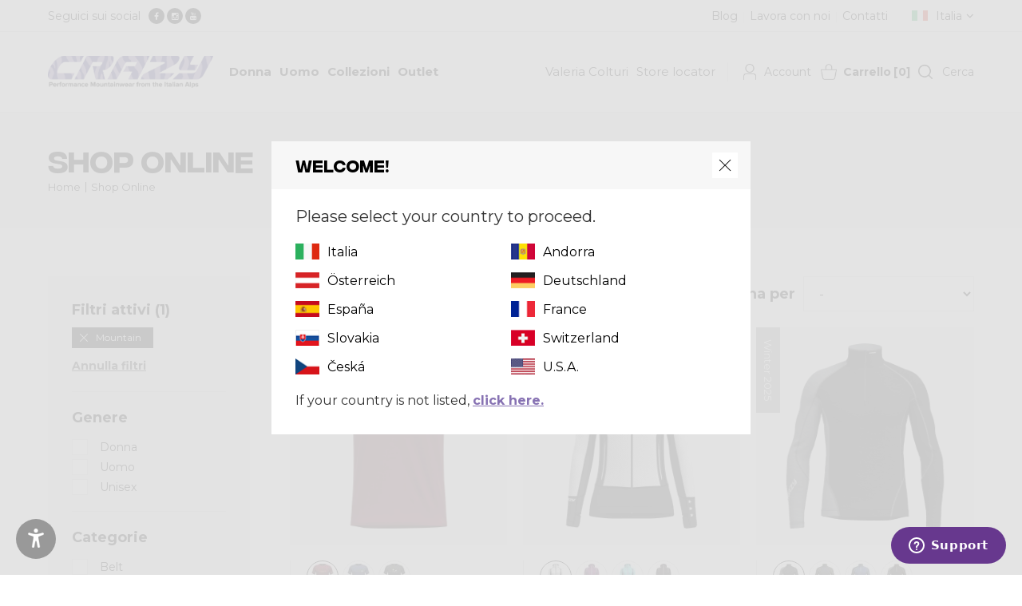

--- FILE ---
content_type: text/html; charset=utf-8
request_url: https://crazy.it/it/it/shop/?attivita=1537
body_size: 112378
content:


<!DOCTYPE html>

<html lang="it" xmlns="http://www.w3.org/1999/xhtml">
<head>
    <meta charset="utf-8">
    <meta name="viewport" content="width=device-width, initial-scale=1.0, maximum-scale=1">
    <link rel="preconnect" href="https://fonts.googleapis.com">
    <link rel="preconnect" href="https://fonts.gstatic.com" crossorigin>
    <link href="https://fonts.googleapis.com/css2?family=Montserrat:wght@300;400;700&display=swap" rel="stylesheet">
    <link href="/favicon.ico" rel="shortcut icon" type="image/x-icon">
    <link href="/css/preloader.css" rel="stylesheet">
    <link href="/css/bootstrap.css" rel="stylesheet">
    <link href="/css/font-awesome.min.css" rel="stylesheet">
    <link href="/css/animate.css" rel="stylesheet">
    <link href="/css/swiper.min.css" rel="stylesheet">
    <link href="/css/jquery.fancybox.min.css" rel="stylesheet">
    <link href="/css/style.css" rel="stylesheet">
    <link href="/css/custom.css" rel="stylesheet">



    
    <title>Shop - Crazy</title>
    <link rel="canonical" href="https://crazy.it/it/it/shop/" />

    <style>
        .block.products-section .item .product-image img {
            display: block !important;
        }
    </style>



    <script type="text/javascript">
        function CheckBoxRequired_ClientValidate(sender, e) {
            e.IsValid = jQuery(".AcceptedAgreement input:checkbox").is(':checked');
        }
    </script>

    <script type="text/javascript">
        function CheckBoxRequiredNewsletter_ClientValidate(sender, e) {
            e.IsValid = jQuery(".AcceptedAgreementNewsletter input:checkbox").is(':checked');
        }
    </script>

    <script type="text/javascript">
        function CheckBoxRequiredPopup_ClientValidate(sender, e) {
            e.IsValid = jQuery(".AcceptedAgreementPopup input:checkbox").is(':checked');
        }
    </script>

    <!-- Global site tag (gtag.js) - Google Ads: 457234691 -->
    

    

    <script src="/js/jquery-2.1.4.min.js"></script>

</head>
<body class="home">
    <a href="#main-content" class="skip-link">Salta al contenuto principale</a>


    <!-- Google Tag Manager (noscript) -->
    
    <!-- End Google Tag Manager (noscript) -->

    <form name="aspnetForm" method="post" action="/it/it/shop/?attivita=1537" id="aspnetForm">
<div>
<input type="hidden" name="__EVENTTARGET" id="__EVENTTARGET" value="" />
<input type="hidden" name="__EVENTARGUMENT" id="__EVENTARGUMENT" value="" />
<input type="hidden" name="__LASTFOCUS" id="__LASTFOCUS" value="" />
<input type="hidden" name="__VIEWSTATEFIELDCOUNT" id="__VIEWSTATEFIELDCOUNT" value="3" />
<input type="hidden" name="__VIEWSTATE" id="__VIEWSTATE" value="JeAZI0RdX7iCDAZHGrOUJeQ7DSwxPb/ULr1ikMbsBGSlRYVAJkwMfv3259iy6JDpq3qCw6YVo/v3YeFCdD2C9CWFECJ1CWnbih+GE6f+U7W9/IsRlgPQmnJFZWu0WXQ010I6EPj0YaCE1a/3MJpR4AZ3VKXSLqmIit6LSaUx5w+gLR/oVkP1+MMK0a+zGH0G4oCiB2f6qGo6LAJ8f0vH6o4g9mvEsfN6ze/cnFcSdnu7wSeY4KSUy19QHcTrkDdS89p6b9P7a6hjd0tSqaMcDIPr6PFexaAkZt6SUYkaF/yYm0kmD+iVdi+y/n/0yKzy+ZmcXhpNq42zDrppWZ5N3p2ntzyCAPpUvWSDRGlSTf3uQTRPlPtKVuW3omsHVpTblcBZkYk1PQX2+1l3U0T94BSuVKDTX0Vsf5gqGw75XMKhNX2F/Ic10seOTjhwTa8nEFmmsjZAVlwkYof/RVS8dVdfqb9gksMDJ7Di3Fi1JjTcNCmACcX/T2y2ODvVL2sj8f/1AS1k9vNuvU6D4y5AjFfUbWLfNfrP5TAb6RjMZcuA7hOFwzAO6KvLOw2EagJhXC5VTvc/UwuBJIDXUJ4uzyMJCbFtL2G5tzZYQSb/+KpSORxIGHm2n4UrjEApm6X9zeYBBCZF/CphbBQIdp8gh6GG1smbln/h4unXjJxj1ioRoxj2xJZQfxOgqhdepCR6bqN3SOx0vYH7OnllrDU7UriBwJnbeEz8dhZfFgLLtCOsXSaCKMS+6Xa6YuwYxx3A2TCDMrgWVzOfV3q3FlKaOhMBEqwdeJk7Z1e19XOcN2b83k48Z85SR62Y5+/eum1ppjGak2NUjGP53S9Fo+lC+QiMHBuJPrSnFEEEtR0r7CnHni2kGjRSM7zLA4TWJl7g1fQNC+nqYs2ofalTjygcHg/JmaMlC+kLMJmKt0SuVhcVjmopPr/Vd0EUaOHlyxQEi8Jqd+IPuI/LWQ7OG6BmeMz/CTlYDo8nJMeuhMj+ozSLlLQcANRgAwzo8KsPMJkK" />
<input type="hidden" name="__VIEWSTATE1" id="__VIEWSTATE1" value="+gsu8Nu4Kc2A1FKWZYPcohhiNNtrqcePhLOVT/YVMC7OMrpvY2lek05GEwDsi3pXi8XceokgHTHK561/MASwQu+PCnA17TDwxPWJLbWnuyXGteUpMs9FMJgOBU331V17HGKJCZ/F+Xp4GiNCyjRamH6w3RPSSQVmRnnxHtQfF3YhxhayR3eu1U7JfXL9vTnQSKZ9sgxw2ez8W9vNDwwMMmJQgXP2iG/qZW4vc+393s0zfnO/jXx0fVhR569FjOu1HDUtuobmyKFTUKdpsz7gCmpYcg38hn7XVRIfti6lIWlNINeAGjpbqw1/gF5XWJuIxrtgJcRde4qJjFlgv4ExkIGiRIoJ/r8l8vmVUa836POcisXj1nbIKC8/ig/y/xbqmEH7/RO7fZDrGCkEpr9KIELF5Q6KOoaq6SS58RvozyjjhNDEK7bzgMOi59YgirSN9/ZGYl4qYC8Dh2iCnBjiuVWplJSnI35Wr/AVO4LsA5T/fVhfCRe4On4d4qFGeWD+h+rjEg9JZV1NgEpNIgP/IyMwnd+V1tUR6OHhLhd3LvS1PHXlfGL34tinyJ4f/I7avAyX2depSv6bxJL8bGc4ExnTCC8qInzCH/rU5QXtFox+cSnVxmRF8AZWVmZ1A0E4izpXn8LCdXP5vGOrepkyg2DCPaq287oS/fZVGgBYcdQSdO/0muCla1fp/d/gGcqjq9loIyoMaTfWtppI7bk6IGz2yL0g+lomzwI01ZGWrbyJddQPj0/k4Lqt3AxmeCC29C3QtPq49+Ukg+2oAlLW0HUYfEoK8zWjABlYgMJJVaWoPAWYHeLKwfXSxRYf9vpyv+sQqZWZ5D9JCoOK1flntTpxWWCO2+/FTxXQrubExFe4UFhsAEt2zcRbO17hdNAYoVjf/Kw/wxHYWYoiuHvBB97ZUvJVEBMTfoC93dAaZf0eOe1KSnhaNXuM9yVcXdLrQohUXsy13Lyt6YcoedwZCxi3ka+PqAEMoqZkKWv82Ngv+fHH1s/G6eBKoO58twC/" />
<input type="hidden" name="__VIEWSTATE2" id="__VIEWSTATE2" value="BQaX/tj0Qzp1JXWgjaBj2KyPtUyIO1bg0zUtRXskkYgSAYFN5cOdHeQNJ3BCNZ8g5ztZHYuV/OffYNeLlER8V51uHPs6Gzt/+eEBUEdhKNi57O69ma8bRPfoNwSX0Lk6O7wKmTEJHpMywByvqugalCRP5HRsGBw+51QeCtW1CaR1R+IOdSVVfRZ4gbSuaGPEYRwpPm2kFRIyjUQ3T7j/exVUNoZ/IbxgOiz/v/XXHTt75mZmsuFOgUDKGswqlrOiL8F/HCqJEDeWarV6Jo6yHnM2Wu3ENN1/oKl04ol1yOFNQ0Ppk9WL8Zwsy0tlEmgOSICM0PubWrPG/HXekDAufb39kBddPnJt/dvL495zJ9GRQCj88aeE/UFcnRxWI13/vK5KQ3CDcKegC5x3Hg2g4E1+n/1daIxlvbGWcLNMl4cI1lhIwUarxJDLXvWgLpuU0t5D/Q==" />
</div>

<script type="text/javascript">
//<![CDATA[
var theForm = document.forms['aspnetForm'];
if (!theForm) {
    theForm = document.aspnetForm;
}
function __doPostBack(eventTarget, eventArgument) {
    if (!theForm.onsubmit || (theForm.onsubmit() != false)) {
        theForm.__EVENTTARGET.value = eventTarget;
        theForm.__EVENTARGUMENT.value = eventArgument;
        theForm.submit();
    }
}
//]]>
</script>


<script src="/WebResource.axd?d=pynGkmcFUV13He1Qd6_TZHKSh352W5pmC8SpUBWAWHBlmdaKWDX5JbBREM5xTl_ZufH2ug2&amp;t=638691354544969169" type="text/javascript"></script>

<script>setTimeout(function () { $('#popupflags').modal('show'); }, 1000);</script>
<script src="/ScriptResource.axd?d=D9drwtSJ4hBA6O8UhT6CQmpz1DkUO06BwTTGm-EMXUaAoPhPXxg2HoiweOry4qApgWjvjIa0JWqK_kF22Ql07CCRKhDb_yBQLxghlXWcWpLFtglhkeu_nUJsdCEFdXh7kCSkP3ZlvreRkjjdIsOBrogl2Kw1&amp;t=ffffffffc789fa9a" type="text/javascript"></script>
<script type="text/javascript">
//<![CDATA[
if (typeof(Sys) === 'undefined') throw new Error('ASP.NET Ajax client-side framework failed to load.');
//]]>
</script>

<script src="/ScriptResource.axd?d=JnUc-DEDOM5KzzVKtsL1tb_p7hDSWyPLzpfhUpaPwgxeRyIZB2L7Ex4ZfaXFrzvxA2d7__hQmg9vrdWrUe9SI9pdqjYxRlhli4b1r_KKLNgmT-VpA_fPemiIPHl_8E5CeRP2zVGH1Xg7ARv6IzzzSYOpubFqcAGU7M5y_cHdCprms1Rx0&amp;t=ffffffffc789fa9a" type="text/javascript"></script>
<div>

	<input type="hidden" name="__VIEWSTATEGENERATOR" id="__VIEWSTATEGENERATOR" value="5B22801D" />
	<input type="hidden" name="__EVENTVALIDATION" id="__EVENTVALIDATION" value="j+lgn0fq8d1hD14OlaJNZAY7EXxptXflkWxAlcg8cHIlld9pXsYjw0dLFx5W+QTXJfTf2dQYu3v+zrx1FR7aQEgD2MuqXmjyFt+uuuqyeCjg2vrPtA/zdlFCZ1f4LEm8ecUM8Jf0GhxHZGJlOm389VLnq3+pCAekS5h6bKH1j4UCq32aFieiFQlJ37DmGscyd4Yx1fMBBI7H2cx1BLVqkvKLNcYM+t8Tfvv5pkBRkfEGeTg51LWPEcQrAfZsn3IBdh7ehjZvH3NwRRXYZbF1y+teIwwmPdWm+64/wVFG3DbKvJn8yH0jsXg2KLajr/8vf+OSn+lkqPdVgr+JMc27CaBFHDKi5SFM/NheiVzSOlnS7+ZReQgQ/cHpygC99Wrgv3n5JvS5P5NH3hqVHQP24lWdDJuKx/gHl+Dl9SXZv36TfqEYzRDK47EePKEbEiNqCAqd/u/YkqiEe70fWD6MzpV5za4xy14pkmu7XD2xFma4WsE45YdPNV67nQ1Vlu3ivoh+ZNqNoLLWvlvyEsty8KsQAPpca/2cY0Sfym5daMUJm8cWOu/OHi3t4fVHiCJGwTIdVEisIICNyua08l8RT7+PK5JhzwTSKuflCx5dsR812wM9e8rKKX98CvRUYh72v0EDOnhAdsbC+siRK6HwgirdnC4Ps7Z59igRY2kQcmAYoZnrTUN/c3pabSAepy5ICqRab+WZide0fw9Cl2FYm5B49MYTH2iu1bwycOlNNB1lOoI0iFP685s7gX5inGhWRjXXDNBijxUA8mvBanpO+11M8WZiZsm6juz9TC82CWcwgFaOtt3XXWhoytkcNkVrrTQsw1Q0B2fUWJun19rJCCDAeGYK7LQzPXaVnAVauJCmbm/GhIuP6Va6nUO2WxCv+PGn89dMb2KpJvq2LyJEPn6bkAZDBUhGfCrO7YtDqCMSYVFTilzobZuWQN0R5cYxxAeg2/d+WIjwTd9Nj0n4j/4cPl0GSm2p9VEev289JnNjdprV0Q75sJGul6080Qc4WwN+m8lPSrDQgBS9I5KXHjt906bCQUJp9GL6oq+x2wFxLyGhhHYHdE30GNmTFY5fYIkCMDv7TKf+67WVcjdYlEGYhorJfzVRcv46cQIfICd/4Fqq4JErQV7kSerIhpiPjXTZ/Jk9dYhsUp8prTirCMwOortyjPwxWX/mjPvCDjO4nhpMWOYLYSGA5W1eu72FlVh6cakgXuhFzO6oS4SYMAs2AhOd3aHlo7tjEJ4xKXa1/iIwN7Z/0rFgLFViTHWtqZJWSSKYLMMlCE1Z/R7rdnP0IfS1wCFakcdGDLO8Sf1wu8++ax2SrHFd6o/e4MfPOqD7behEZKQER9Pa6ZJCeTrmknw=" />
</div>
        <script type="text/javascript">
//<![CDATA[
Sys.WebForms.PageRequestManager._initialize('ctl00$sm1', 'aspnetForm', ['fctl00$UpdatePanel2','','fctl00$ContentPlaceHolder1$upSidebar','','fctl00$ContentPlaceHolder1$upProdotti','','fctl00$upPopupCountry',''], [], [], 90, 'ctl00');
//]]>
</script>


        <div>

            <div class="navbar-search collapse">
                <div class="item">
                    <div>
                        <div id="ctl00_Panel1" onkeypress="javascript:return WebForm_FireDefaultButton(event, &#39;ctl00_lnkBtnRicercaMaster&#39;)">
	
                            <input name="ctl00$txtRicercaMaster" type="text" id="ctl00_txtRicercaMaster" class="txtRicerca" placeholder="Ricerca..." />
                            <a id="ctl00_lnkBtnRicercaMaster" href="javascript:__doPostBack(&#39;ctl00$lnkBtnRicercaMaster&#39;,&#39;&#39;)"></a>
                        
</div>
                        
                    </div>
                </div>
                <div class="close-search"><a href="#" data-toggle="collapse" data-target=".navbar-search"><i class="fa fa-times"></i></a></div>
            </div>

            <div class="topbar">
                <div class="container-fluid">
                    <div class="left">
                        <div class="social">
                            <span class="text">Seguici sui social</span>
                            <ul>
                                <li class="facebook"><a rel="nofollow" href="https://www.facebook.com/crazymountainwear" target="_blank"><span class="circle"><i class="fa fa-facebook"></i></span></a></li> <li class="instagram"><a rel="nofollow" href="https://www.instagram.com/crazy_mountainwear/" target="_blank"><span class="circle"><i class="fa fa-instagram"></i></span></a></li><li class="youtube"><a rel="nofollow" href="https://www.youtube.com/channel/UC0fLn1aHB2Pm2fd3Ebk2V1w" target="_blank"><span class="circle"><i class="fa fa-youtube"></i></span></a></li>
                            </ul>
                        </div>
                    </div>
                    <div class="right">
                        <div class="secondary-menu">
                            <ul>
                                <li><a href="https://crazy.it/it/it/blog/">Blog</a></li>
                                <li><a href="/lavora-con-noi/index.aspx" target="_blank">Lavora con noi</a></li>
                                
                                <li><a href="https://crazy.it/it/it/contatti/">Contatti</a></li>
                            </ul>
                        </div>
                        <div class="languages">
                            <div class="current it"><a href="#">Italia</a></div><div class="list" style="display: none;"><ul><li class="it "><a href="/it/it/">Italia</a></li><li class="an "><a href="/an/en/">Andorra</a></li><li class="at "><a href="/at/en/">Österreich</a></li><li class="de "><a href="/de/en/">Deutschland</a></li><li class="es "><a href="/es/en/">España</a></li><li class="fr "><a href="/fr/en/">France</a></li><li class="sk "><a href="/sk/en/">Slovakia</a></li><li class="sv "><a href="/sv/en/">Switzerland</a></li><li class="cz "><a href="/cz/en/">Česká</a></li><li class="us "><a href="/us/en/">U.S.A.</a></li><li class="ot "><a href="/ot/en/">Other</a></li></ul></div>
                        </div>
                    </div>
                </div>
            </div>
            <header id="sticker" class="header">
                <nav class="navbar container-fluid">
                    <div class="navigation-inner">
                        <div class="navigation-logo">
                            <a class="navbar-brand" href="https://crazy.it/it/it/">
                                <img src="/images/logo.png" class="logo-normal" alt="Logo Crazy"></a>
                        </div>
                        <div class="navigation-menu">
                            <button class="navbar-toggle pull-right" data-target="#navbar" data-toggle="collapse" type="button"><i class="fa fa-bars"></i></button>
                            <div id="navbar" class="navbar-collapse collapse">
                                <ul class="nav navbar-nav first-menu">

                                    <li class="category last-collection">
                                        <a href="https://crazy.it/it/it/shop/?collezione=48"><span>Nuovi arrivi</span></a>
                                    </li>

                                    <li class="category dropdown dropdown-static megamenulista">
                                        <a href="https://crazy.it/it/it/shop/?g=W" class="link-padre dropdown-toggle"><span>Donna</span></a><span class="aprisottomenu"></span>
                                        <div class="sf-mega dropdown-menu">
                                            <div class="container"><div class="row divtable"><div class="divcell col-lg-12"><div class="box-megamenu"><div class="left"><div class="box-main-title"><div class="text">Crazy Donna</div><div class="link"><a href="https://crazy.it/it/it/shop/?g=W" class="btn btn-readmore">Scopri tutti i prodotti donna</a></div></div><div class="box-wrap"><div class="box box-categories"><div class="box-title">Categorie</div><div class="box-list"><ul><li><a href="https://crazy.it/it/it/shop/?g=W&categoria=1526">Dress</a></li><li><a href="https://crazy.it/it/it/shop/?g=W&categoria=1737">Headwear</a></li><li><a href="https://crazy.it/it/it/shop/?g=W&categoria=1523">Jacket</a></li><li><a href="https://crazy.it/it/it/shop/?g=W&categoria=1736">Mid-layer</a></li><li><a href="https://crazy.it/it/it/shop/?g=W&categoria=1520">Pant</a></li><li><a href="https://crazy.it/it/it/shop/?g=W&categoria=1735">Shirt</a></li><li><a href="https://crazy.it/it/it/shop/?g=W&categoria=1521">Short</a></li><li><a href="https://crazy.it/it/it/shop/?g=W&categoria=1522">Skirt</a></li><li><a href="https://crazy.it/it/it/shop/?g=W&categoria=1528">Top</a></li><li><a href="https://crazy.it/it/it/shop/?g=W&categoria=1530">Vest</a></li></ul></div></div><div class="box box-sport"><div class="box-title">Sport</div><div class="box-list"><ul><li><a href="https://crazy.it/it/it/shop/?g=W&attivita=1753">Running</a></li><li><a href="https://crazy.it/it/it/shop/?g=W&attivita=1754">Skialp</a></li><li><a href="https://crazy.it/it/it/shop/?g=W&attivita=1539">Lifestyle</a></li><li><a href="https://crazy.it/it/it/shop/?g=W&attivita=1537">Mountain</a></li><li><a href="https://crazy.it/it/it/shop/?g=W&attivita=1734">Skimo race</a></li><li><a href="https://crazy.it/it/it/shop/?g=W&attivita=1731">Trail running</a></li><li><a href="https://crazy.it/it/it/shop/?g=W&attivita=1732">Other</a></li></ul></div></div><div class="box box-collection"><div class="box-title">Collezioni</div><div class="box-list"><ul><li><a href="https://crazy.it/it/it/shop/?g=W&collezione=48">Winter 2025</a></li><li><a href="https://crazy.it/it/it/shop/?g=W&collezione=47">Summer 2025</a></li><li><a href="https://crazy.it/it/it/past-collections/?g=W">Collezioni Precedenti</a></li></ul></div></div></div></div><div class="right"><div class="box-image"><div class="image"><img src="/images/menu-donna.jpg" class="img-responsive" /></div></div></div></div></div></div></div>
                                        </div>
                                    </li>

                                    <li class="category dropdown dropdown-static megamenulista">
                                        <a href="https://crazy.it/it/it/shop/?g=M" class="link-padre dropdown-toggle"><span>Uomo</span></a><span class="aprisottomenu"></span>
                                        <div class="sf-mega dropdown-menu">
                                            <div class="container"><div class="row divtable"><div class="divcell col-lg-12"><div class="box-megamenu"><div class="left"><div class="box-main-title"><div class="text">Crazy Uomo</div><div class="link"><a href="https://crazy.it/it/it/shop/?g=M" class="btn btn-readmore">Scopri tutti i prodotti uomo</a></div></div><div class="box-wrap"><div class="box box-categories"><div class="box-title">Categorie</div><div class="box-list"><ul><li><a href="https://crazy.it/it/it/shop/?g=M&categoria=1737">Headwear</a></li><li><a href="https://crazy.it/it/it/shop/?g=M&categoria=1523">Jacket</a></li><li><a href="https://crazy.it/it/it/shop/?g=M&categoria=1736">Mid-layer</a></li><li><a href="https://crazy.it/it/it/shop/?g=M&categoria=1520">Pant</a></li><li><a href="https://crazy.it/it/it/shop/?g=M&categoria=1735">Shirt</a></li><li><a href="https://crazy.it/it/it/shop/?g=M&categoria=1521">Short</a></li><li><a href="https://crazy.it/it/it/shop/?g=M&categoria=1527">Singlet</a></li><li><a href="https://crazy.it/it/it/shop/?g=M&categoria=1764">T-shirt</a></li><li><a href="https://crazy.it/it/it/shop/?g=M&categoria=1530">Vest</a></li></ul></div></div><div class="box box-sport"><div class="box-title">Sport</div><div class="box-list"><ul><li><a href="https://crazy.it/it/it/shop/?g=M&attivita=1753">Running</a></li><li><a href="https://crazy.it/it/it/shop/?g=M&attivita=1754">Skialp</a></li><li><a href="https://crazy.it/it/it/shop/?g=M&attivita=1539">Lifestyle</a></li><li><a href="https://crazy.it/it/it/shop/?g=M&attivita=1537">Mountain</a></li><li><a href="https://crazy.it/it/it/shop/?g=M&attivita=1734">Skimo race</a></li><li><a href="https://crazy.it/it/it/shop/?g=M&attivita=1731">Trail running</a></li><li><a href="https://crazy.it/it/it/shop/?g=M&attivita=1732">Other</a></li></ul></div></div><div class="box box-collection"><div class="box-title">Collezioni</div><div class="box-list"><ul><li><a href="https://crazy.it/it/it/shop/?g=M&collezione=48">Winter 2025</a></li><li><a href="https://crazy.it/it/it/shop/?g=M&collezione=47">Summer 2025</a></li><li><a href="https://crazy.it/it/it/past-collections/?g=M">Collezioni Precedenti</a></li></ul></div></div></div></div><div class="right"><div class="box-image"><div class="image"><img src="/images/menu-uomo.jpg" class="img-responsive" /></div></div></div></div></div></div></div>
                                        </div>
                                    </li>

                                    <li class="category dropdown dropdown-static">
                                        <a href="#" class="link-padre dropdown-toggle"><span>Collezioni</span></a><span class="aprisottomenu"></span>
                                        <div class="sf-mega dropdown-menu">
                                            <div class="container">
                                                <div class="row divtable">
                                                    <div class="divcell col-lg-4">
                                                        <div class="item-category" style="background-image: url(/images/ultima_collezione.jpg);">
                                                            <div class="link"><a href="https://crazy.it/it/it/shop/?collezione=48"></a></div>
                                                            <div class="image">
                                                                <img alt="Winter 2025" src="/images/1000x667.png" class="img-responsive" />
                                                            </div>
                                                            <div class="image-mobile">
                                                                <img alt="Winter 2025" src="/images/1000x300.png" class="img-responsive" />
                                                            </div>
                                                            <div class="text">
                                                                <h4>Winter 2025</h4>
                                                            </div>
                                                        </div>
                                                    </div>
                                                    <div class="divcell col-lg-4">
                                                        <div class="item-category" style="background-image: url(/images/penultima_collezione.jpg);">
                                                            <div class="link"><a href="https://crazy.it/it/it/shop/?collezione=47"></a></div>
                                                            <div class="image">
                                                                <img alt="Summer 2025" src="/images/1000x667.png" class="img-responsive" />
                                                            </div>
                                                            <div class="image-mobile">
                                                                <img alt="Summer 2025" src="/images/1000x300.png" class="img-responsive" />
                                                            </div>
                                                            <div class="text">
                                                                <h4>Summer 2025</h4>
                                                            </div>
                                                        </div>
                                                    </div>
                                                    <div class="divcell col-lg-4">
                                                        <div class="item-category " style="background-image: url(/images/collezionipassate.jpg);">
                                                            <div class="link"><a href="https://crazy.it/it/it/past-collections/"></a></div>
                                                            <div class="image">
                                                                <img alt="Collezioni precedenti" src="/images/1000x667.png" class="img-responsive" />
                                                            </div>
                                                            <div class="image-mobile">
                                                                <img alt="Collezioni precedenti" src="/images/1000x300.png" class="img-responsive" />
                                                            </div>
                                                            <div class="text">
                                                                <h4>Collezioni precedenti</h4>
                                                            </div>
                                                        </div>
                                                    </div>
                                                </div>
                                            </div>
                                        </div>
                                    </li>

                                    <li class="category past-collection">
                                        <a href="https://crazy.it/it/it/past-collections/"><span>Outlet</span></a>
                                    </li>

                                </ul>
                                <ul class="nav navbar-nav second-menu">
                                    <li class="about"><a href="https://crazy.it/it/it/valeria-colturi/"><span>Valeria Colturi</span></a></li>
                                    <li class="storelocator"><a href="https://crazy.it/it/it/store-locator/"><span>Store locator</span></a></li>
                                </ul>
                            </div>
                        </div>
                        <div class="navigation-carrello">
                            <div class="navbar-actions">
                                <div class="navbar-account">
                                    <div id="ctl00_pnlUtenteSloggato" class="btnLoggato account">
	
                                        <a href="https://crazy.it/it/it/login/" class="link-account">Account</a>
                                    
</div>
                                    
                                </div>
                                <div class="navbar-ecommerce">
                                    <div id="ctl00_UpdatePanel2">
	

                                            <a href="https://crazy.it/it/it/carrello/" class="link-cart hover"><span class="badge"><span class="text">Carrello</span><span class="elements"><span class="square-bracket">[</span>0<span class="square-bracket">]</span></span></span></a>
                                            

                                        
</div>
                                </div>
                                <div class="search">
                                    <button type="button" class="fa fa-search cercabody" data-target=".navbar-search" data-toggle="collapse"><span>Cerca</span></button>
                                </div>
                                <div class="navbar-search" style="display: none;">
                                    <div class="item">
                                    </div>
                                </div>
                            </div>
                        </div>
                    </div>
                </nav>
            </header>


            <main>

                

    <div class="wrapper">
        <div class="content mix-wrap no-all-paddings">

            <div class="title">
                <div class="container-fluid">
                    <div class="row">
                        <div class="col-sm-12">
                            <div class="slide">
                                <h1>Shop Online</h1>
                                <div class="breadcrumb">
                                    <a href="https://crazy.it/it/it/">Home</a>
                                    <a href="#">Shop Online</a>
                                </div>
                            </div>
                        </div>
                    </div>
                </div>
            </div>

            <div class="block products-section products-shop-online" id="main-content">
                <div class="container-fluid">

                    <div class="row riga">

                        <div class="col-lg-3 col-md-4 col-sm-12 colonnasidebar">

                            <div id="ctl00_ContentPlaceHolder1_upSidebar">
	

                                    <input type="hidden" name="ctl00$ContentPlaceHolder1$hfRicerca" id="ctl00_ContentPlaceHolder1_hfRicerca" />
                                    <input type="hidden" name="ctl00$ContentPlaceHolder1$hfOrdinamento" id="ctl00_ContentPlaceHolder1_hfOrdinamento" />
                                    <input type="hidden" name="ctl00$ContentPlaceHolder1$hfCollezione" id="ctl00_ContentPlaceHolder1_hfCollezione" />
                                    <input type="hidden" name="ctl00$ContentPlaceHolder1$hfGenere" id="ctl00_ContentPlaceHolder1_hfGenere" />
                                    <input type="hidden" name="ctl00$ContentPlaceHolder1$hfCategoria" id="ctl00_ContentPlaceHolder1_hfCategoria" />
                                    <input type="hidden" name="ctl00$ContentPlaceHolder1$hfAttivita" id="ctl00_ContentPlaceHolder1_hfAttivita" value="|1537|" />

                                    <a href="#" class="filters-btn filtriAttivi ">Filtri
                                        <span id="ctl00_ContentPlaceHolder1_lblNumeroFiltriAttivi2">(1)</span></a>

                                    <div class="sidebar">

                                        <div id="ctl00_ContentPlaceHolder1_boxFiltriAttivi" class="widget attivi">
                                            <h3>Filtri attivi (<span id="ctl00_ContentPlaceHolder1_lblNumeroFiltriAttivi">1</span>)</h3>
                                            <ul>
                                                <div id="ctl00_ContentPlaceHolder1_pnlFiltriAttivi">
		<li><a id="ctl00_ContentPlaceHolder1_lnkAttivita_1537" class="lnkFiltroAttivo" TargetChk="chkAttivita_1537" Valore="1537" href="javascript:__doPostBack(&#39;ctl00$ContentPlaceHolder1$lnkAttivita_1537&#39;,&#39;&#39;)">Mountain</a></li>
	</div>
                                            </ul>
                                            <div class="reset"><a href="https://crazy.it/it/it/shop/">Annulla filtri</a></div>
                                        </div>




                                        <div class="widget">
                                            <h3>Genere</h3>
                                            <ul>
                                                <div id="ctl00_ContentPlaceHolder1_pnlGenere">
		<li><div class="check"><span class=""><input id="ctl00_ContentPlaceHolder1_chkGenere_W" type="checkbox" name="ctl00$ContentPlaceHolder1$chkGenere_W" onclick="javascript:setTimeout(&#39;__doPostBack(\&#39;ctl00$ContentPlaceHolder1$chkGenere_W\&#39;,\&#39;\&#39;)&#39;, 0)" Gruppo="genere" Valore="W" /><label for="ctl00_ContentPlaceHolder1_chkGenere_W"><span>Donna</span></label></span></div></li><li><div class="check"><span class=""><input id="ctl00_ContentPlaceHolder1_chkGenere_M" type="checkbox" name="ctl00$ContentPlaceHolder1$chkGenere_M" onclick="javascript:setTimeout(&#39;__doPostBack(\&#39;ctl00$ContentPlaceHolder1$chkGenere_M\&#39;,\&#39;\&#39;)&#39;, 0)" Gruppo="genere" Valore="M" /><label for="ctl00_ContentPlaceHolder1_chkGenere_M"><span>Uomo</span></label></span></div></li><li><div class="check"><span class=""><input id="ctl00_ContentPlaceHolder1_chkGenere_X" type="checkbox" name="ctl00$ContentPlaceHolder1$chkGenere_X" onclick="javascript:setTimeout(&#39;__doPostBack(\&#39;ctl00$ContentPlaceHolder1$chkGenere_X\&#39;,\&#39;\&#39;)&#39;, 0)" Gruppo="genere" Valore="X" /><label for="ctl00_ContentPlaceHolder1_chkGenere_X"><span>Unisex</span></label></span></div></li>
	</div>
                                            </ul>
                                        </div>
                                        <div class="widget">
                                            <h3>Categorie</h3>
                                            <ul>
                                                <div id="ctl00_ContentPlaceHolder1_pnlCategorie">
		<li><div class="check"><span class=""><input id="ctl00_ContentPlaceHolder1_chkCategoria_1739" type="checkbox" name="ctl00$ContentPlaceHolder1$chkCategoria_1739" onclick="javascript:setTimeout(&#39;__doPostBack(\&#39;ctl00$ContentPlaceHolder1$chkCategoria_1739\&#39;,\&#39;\&#39;)&#39;, 0)" Gruppo="categoria" Valore="1739" /><label for="ctl00_ContentPlaceHolder1_chkCategoria_1739"><span>Belt</span></label></span></div></li><li><div class="check"><span class=""><input id="ctl00_ContentPlaceHolder1_chkCategoria_1526" type="checkbox" name="ctl00$ContentPlaceHolder1$chkCategoria_1526" onclick="javascript:setTimeout(&#39;__doPostBack(\&#39;ctl00$ContentPlaceHolder1$chkCategoria_1526\&#39;,\&#39;\&#39;)&#39;, 0)" Gruppo="categoria" Valore="1526" /><label for="ctl00_ContentPlaceHolder1_chkCategoria_1526"><span>Dress</span></label></span></div></li><li><div class="check"><span class=""><input id="ctl00_ContentPlaceHolder1_chkCategoria_1740" type="checkbox" name="ctl00$ContentPlaceHolder1$chkCategoria_1740" onclick="javascript:setTimeout(&#39;__doPostBack(\&#39;ctl00$ContentPlaceHolder1$chkCategoria_1740\&#39;,\&#39;\&#39;)&#39;, 0)" Gruppo="categoria" Valore="1740" /><label for="ctl00_ContentPlaceHolder1_chkCategoria_1740"><span>Gloves</span></label></span></div></li><li><div class="check"><span class=""><input id="ctl00_ContentPlaceHolder1_chkCategoria_1737" type="checkbox" name="ctl00$ContentPlaceHolder1$chkCategoria_1737" onclick="javascript:setTimeout(&#39;__doPostBack(\&#39;ctl00$ContentPlaceHolder1$chkCategoria_1737\&#39;,\&#39;\&#39;)&#39;, 0)" Gruppo="categoria" Valore="1737" /><label for="ctl00_ContentPlaceHolder1_chkCategoria_1737"><span>Headwear</span></label></span></div></li><li><div class="check"><span class=""><input id="ctl00_ContentPlaceHolder1_chkCategoria_1523" type="checkbox" name="ctl00$ContentPlaceHolder1$chkCategoria_1523" onclick="javascript:setTimeout(&#39;__doPostBack(\&#39;ctl00$ContentPlaceHolder1$chkCategoria_1523\&#39;,\&#39;\&#39;)&#39;, 0)" Gruppo="categoria" Valore="1523" /><label for="ctl00_ContentPlaceHolder1_chkCategoria_1523"><span>Jacket</span></label></span></div></li><li><div class="check"><span class=""><input id="ctl00_ContentPlaceHolder1_chkCategoria_1736" type="checkbox" name="ctl00$ContentPlaceHolder1$chkCategoria_1736" onclick="javascript:setTimeout(&#39;__doPostBack(\&#39;ctl00$ContentPlaceHolder1$chkCategoria_1736\&#39;,\&#39;\&#39;)&#39;, 0)" Gruppo="categoria" Valore="1736" /><label for="ctl00_ContentPlaceHolder1_chkCategoria_1736"><span>Mid-layer</span></label></span></div></li><li><div class="check"><span class=""><input id="ctl00_ContentPlaceHolder1_chkCategoria_1520" type="checkbox" name="ctl00$ContentPlaceHolder1$chkCategoria_1520" onclick="javascript:setTimeout(&#39;__doPostBack(\&#39;ctl00$ContentPlaceHolder1$chkCategoria_1520\&#39;,\&#39;\&#39;)&#39;, 0)" Gruppo="categoria" Valore="1520" /><label for="ctl00_ContentPlaceHolder1_chkCategoria_1520"><span>Pant</span></label></span></div></li><li><div class="check"><span class=""><input id="ctl00_ContentPlaceHolder1_chkCategoria_1735" type="checkbox" name="ctl00$ContentPlaceHolder1$chkCategoria_1735" onclick="javascript:setTimeout(&#39;__doPostBack(\&#39;ctl00$ContentPlaceHolder1$chkCategoria_1735\&#39;,\&#39;\&#39;)&#39;, 0)" Gruppo="categoria" Valore="1735" /><label for="ctl00_ContentPlaceHolder1_chkCategoria_1735"><span>Shirt</span></label></span></div></li><li><div class="check"><span class=""><input id="ctl00_ContentPlaceHolder1_chkCategoria_1521" type="checkbox" name="ctl00$ContentPlaceHolder1$chkCategoria_1521" onclick="javascript:setTimeout(&#39;__doPostBack(\&#39;ctl00$ContentPlaceHolder1$chkCategoria_1521\&#39;,\&#39;\&#39;)&#39;, 0)" Gruppo="categoria" Valore="1521" /><label for="ctl00_ContentPlaceHolder1_chkCategoria_1521"><span>Short</span></label></span></div></li><li><div class="check"><span class=""><input id="ctl00_ContentPlaceHolder1_chkCategoria_1527" type="checkbox" name="ctl00$ContentPlaceHolder1$chkCategoria_1527" onclick="javascript:setTimeout(&#39;__doPostBack(\&#39;ctl00$ContentPlaceHolder1$chkCategoria_1527\&#39;,\&#39;\&#39;)&#39;, 0)" Gruppo="categoria" Valore="1527" /><label for="ctl00_ContentPlaceHolder1_chkCategoria_1527"><span>Singlet</span></label></span></div></li><li><div class="check"><span class=""><input id="ctl00_ContentPlaceHolder1_chkCategoria_1522" type="checkbox" name="ctl00$ContentPlaceHolder1$chkCategoria_1522" onclick="javascript:setTimeout(&#39;__doPostBack(\&#39;ctl00$ContentPlaceHolder1$chkCategoria_1522\&#39;,\&#39;\&#39;)&#39;, 0)" Gruppo="categoria" Valore="1522" /><label for="ctl00_ContentPlaceHolder1_chkCategoria_1522"><span>Skirt</span></label></span></div></li><li><div class="check"><span class=""><input id="ctl00_ContentPlaceHolder1_chkCategoria_1738" type="checkbox" name="ctl00$ContentPlaceHolder1$chkCategoria_1738" onclick="javascript:setTimeout(&#39;__doPostBack(\&#39;ctl00$ContentPlaceHolder1$chkCategoria_1738\&#39;,\&#39;\&#39;)&#39;, 0)" Gruppo="categoria" Valore="1738" /><label for="ctl00_ContentPlaceHolder1_chkCategoria_1738"><span>Socks</span></label></span></div></li><li><div class="check"><span class=""><input id="ctl00_ContentPlaceHolder1_chkCategoria_1529" type="checkbox" name="ctl00$ContentPlaceHolder1$chkCategoria_1529" onclick="javascript:setTimeout(&#39;__doPostBack(\&#39;ctl00$ContentPlaceHolder1$chkCategoria_1529\&#39;,\&#39;\&#39;)&#39;, 0)" Gruppo="categoria" Valore="1529" /><label for="ctl00_ContentPlaceHolder1_chkCategoria_1529"><span>Suit</span></label></span></div></li><li><div class="check"><span class=""><input id="ctl00_ContentPlaceHolder1_chkCategoria_1528" type="checkbox" name="ctl00$ContentPlaceHolder1$chkCategoria_1528" onclick="javascript:setTimeout(&#39;__doPostBack(\&#39;ctl00$ContentPlaceHolder1$chkCategoria_1528\&#39;,\&#39;\&#39;)&#39;, 0)" Gruppo="categoria" Valore="1528" /><label for="ctl00_ContentPlaceHolder1_chkCategoria_1528"><span>Top</span></label></span></div></li><li><div class="check"><span class=""><input id="ctl00_ContentPlaceHolder1_chkCategoria_1764" type="checkbox" name="ctl00$ContentPlaceHolder1$chkCategoria_1764" onclick="javascript:setTimeout(&#39;__doPostBack(\&#39;ctl00$ContentPlaceHolder1$chkCategoria_1764\&#39;,\&#39;\&#39;)&#39;, 0)" Gruppo="categoria" Valore="1764" /><label for="ctl00_ContentPlaceHolder1_chkCategoria_1764"><span>T-shirt</span></label></span></div></li><li><div class="check"><span class=""><input id="ctl00_ContentPlaceHolder1_chkCategoria_1530" type="checkbox" name="ctl00$ContentPlaceHolder1$chkCategoria_1530" onclick="javascript:setTimeout(&#39;__doPostBack(\&#39;ctl00$ContentPlaceHolder1$chkCategoria_1530\&#39;,\&#39;\&#39;)&#39;, 0)" Gruppo="categoria" Valore="1530" /><label for="ctl00_ContentPlaceHolder1_chkCategoria_1530"><span>Vest</span></label></span></div></li>
	</div>
                                            </ul>
                                        </div>

                                        <div class="widget">
                                            <h3>Collezione</h3>
                                            <ul>
                                                <div id="ctl00_ContentPlaceHolder1_pnlCollezione">
		<li><div class="check"><span class=""><input id="ctl00_ContentPlaceHolder1_chkCollezione_48" type="checkbox" name="ctl00$ContentPlaceHolder1$chkCollezione_48" onclick="javascript:setTimeout(&#39;__doPostBack(\&#39;ctl00$ContentPlaceHolder1$chkCollezione_48\&#39;,\&#39;\&#39;)&#39;, 0)" Gruppo="collezione" Valore="48" /><label for="ctl00_ContentPlaceHolder1_chkCollezione_48"><span>Winter 2025</span></label></span></div></li><li><div class="check"><span class=""><input id="ctl00_ContentPlaceHolder1_chkCollezione_47" type="checkbox" name="ctl00$ContentPlaceHolder1$chkCollezione_47" onclick="javascript:setTimeout(&#39;__doPostBack(\&#39;ctl00$ContentPlaceHolder1$chkCollezione_47\&#39;,\&#39;\&#39;)&#39;, 0)" Gruppo="collezione" Valore="47" /><label for="ctl00_ContentPlaceHolder1_chkCollezione_47"><span>Summer 2025</span></label></span></div></li>
	</div>
                                            </ul>
                                        </div>

                                        <div class="widget">
                                            <h3>Sport</h3>
                                            <ul>
                                                <div id="ctl00_ContentPlaceHolder1_pnlAttivita">
		<li><div class="check"><span class=""><input id="ctl00_ContentPlaceHolder1_chkAttivita_1753" type="checkbox" name="ctl00$ContentPlaceHolder1$chkAttivita_1753" onclick="javascript:setTimeout(&#39;__doPostBack(\&#39;ctl00$ContentPlaceHolder1$chkAttivita_1753\&#39;,\&#39;\&#39;)&#39;, 0)" Gruppo="attivita" Valore="1753" /><label for="ctl00_ContentPlaceHolder1_chkAttivita_1753"><span>Running</span></label></span></div></li><li><div class="check"><span class=""><input id="ctl00_ContentPlaceHolder1_chkAttivita_1754" type="checkbox" name="ctl00$ContentPlaceHolder1$chkAttivita_1754" onclick="javascript:setTimeout(&#39;__doPostBack(\&#39;ctl00$ContentPlaceHolder1$chkAttivita_1754\&#39;,\&#39;\&#39;)&#39;, 0)" Gruppo="attivita" Valore="1754" /><label for="ctl00_ContentPlaceHolder1_chkAttivita_1754"><span>Skialp</span></label></span></div></li><li><div class="check"><span class=""><input id="ctl00_ContentPlaceHolder1_chkAttivita_1539" type="checkbox" name="ctl00$ContentPlaceHolder1$chkAttivita_1539" onclick="javascript:setTimeout(&#39;__doPostBack(\&#39;ctl00$ContentPlaceHolder1$chkAttivita_1539\&#39;,\&#39;\&#39;)&#39;, 0)" Gruppo="attivita" Valore="1539" /><label for="ctl00_ContentPlaceHolder1_chkAttivita_1539"><span>Lifestyle</span></label></span></div></li><li><div class="check"><span class=""><input id="ctl00_ContentPlaceHolder1_chkAttivita_1537" type="checkbox" name="ctl00$ContentPlaceHolder1$chkAttivita_1537" checked="checked" onclick="javascript:setTimeout(&#39;__doPostBack(\&#39;ctl00$ContentPlaceHolder1$chkAttivita_1537\&#39;,\&#39;\&#39;)&#39;, 0)" Gruppo="attivita" Valore="1537" /><label for="ctl00_ContentPlaceHolder1_chkAttivita_1537"><span>Mountain</span></label></span></div></li><li><div class="check"><span class=""><input id="ctl00_ContentPlaceHolder1_chkAttivita_1734" type="checkbox" name="ctl00$ContentPlaceHolder1$chkAttivita_1734" onclick="javascript:setTimeout(&#39;__doPostBack(\&#39;ctl00$ContentPlaceHolder1$chkAttivita_1734\&#39;,\&#39;\&#39;)&#39;, 0)" Gruppo="attivita" Valore="1734" /><label for="ctl00_ContentPlaceHolder1_chkAttivita_1734"><span>Skimo race</span></label></span></div></li><li><div class="check"><span class=""><input id="ctl00_ContentPlaceHolder1_chkAttivita_1731" type="checkbox" name="ctl00$ContentPlaceHolder1$chkAttivita_1731" onclick="javascript:setTimeout(&#39;__doPostBack(\&#39;ctl00$ContentPlaceHolder1$chkAttivita_1731\&#39;,\&#39;\&#39;)&#39;, 0)" Gruppo="attivita" Valore="1731" /><label for="ctl00_ContentPlaceHolder1_chkAttivita_1731"><span>Trail running</span></label></span></div></li><li><div class="check"><span class=""><input id="ctl00_ContentPlaceHolder1_chkAttivita_1732" type="checkbox" name="ctl00$ContentPlaceHolder1$chkAttivita_1732" onclick="javascript:setTimeout(&#39;__doPostBack(\&#39;ctl00$ContentPlaceHolder1$chkAttivita_1732\&#39;,\&#39;\&#39;)&#39;, 0)" Gruppo="attivita" Valore="1732" /><label for="ctl00_ContentPlaceHolder1_chkAttivita_1732"><span>Other</span></label></span></div></li>
	</div>
                                            </ul>
                                        </div>

                                    </div>

                                
</div>

                        </div>

                        <div class="col-lg-9 col-md-8 col-sm-12 colonnaprodotti">


                            <div id="ctl00_ContentPlaceHolder1_upProdotti">
	


                                    <div class="top-filters">

                                        <div class="orderby">
                                            <h3>Ordina per</h3>
                                            <select name="ctl00$ContentPlaceHolder1$ddlOrdinamento" onchange="javascript:setTimeout(&#39;__doPostBack(\&#39;ctl00$ContentPlaceHolder1$ddlOrdinamento\&#39;,\&#39;\&#39;)&#39;, 0)" id="ctl00_ContentPlaceHolder1_ddlOrdinamento">
		<option selected="selected" value="0">-</option>
		<option value="1">Nome A-Z</option>
		<option value="2">Nome Z-A</option>
		<option value="3">Prezzo crescente</option>
		<option value="4">Prezzo decrescente</option>

	</select>
                                        </div>

                                    </div>


                                    <div id="ctl00_ContentPlaceHolder1_pnlRisultati">
		

                                        <div class="row row-prodotti">
                                            <div id="ctl00_ContentPlaceHolder1_pCarica">
			<div class="col-lg-4 col-md-6 col-sm-6 col-xs-12"><div class="item" data-id-prodotto="167432"><div class="product-image"><a data-link="urlProdotto" href="https://crazy.it/it/it/prodotto/w25095131u-00/"><div class="sticker">Winter 2025</div><img alt="SHIRT LOGO" src="https://crazy.it/upload/img/c/1000x1000-FRONT_W25095131U-00_79_SHIRT LOGO_BRICK.jpg" data-img="imgAnteprima" class="variante_colore active imgAnteprima img-responsive"><img alt="SHIRT LOGO" src="https://crazy.it/upload/img/c/1000x1000-20241106_Crazy_Studio_FW25_0180.jpg" data-img="imgAnteprima_hover" class="variante_colore active imgAnteprima_hover variante_hover img-hover-padre img-responsive"></a></div><div class="bottom"><div class="colors"><ul><li><a href="#" data-variante="BRICK" data-url="https://crazy.it/it/it/prodotto/w25095131u-00/" data-id-variante="79" data-img="https://crazy.it/upload/img/c/1000x1000-FRONT_W25095131U-00_79_SHIRT LOGO_BRICK.jpg"  data-img-hover="https://crazy.it/upload/img/c/1000x1000-20241106_Crazy_Studio_FW25_0180.jpg"  class="linkvariante active"><img alt="BRICK" src="https://crazy.it/upload/img/c/40x40-FRONT_W25095131U-00_79_SHIRT LOGO_BRICK.jpg" class="img-responsive"></a></li><li><a href="#" data-variante="LIKEN" data-url="https://crazy.it/it/it/prodotto/w25095131u-00/" data-id-variante="93" data-img="https://crazy.it/upload/img/c/1000x1000-FRONT_W25095131U-00_93_SHIRT LOGO_LIKEN.jpg"  data-img-hover="https://crazy.it/upload/img/c/1000x1000-20241106_Crazy_Studio_FW25_0180.jpg"  class="linkvariante "><img alt="LIKEN" src="https://crazy.it/upload/img/c/40x40-FRONT_W25095131U-00_93_SHIRT LOGO_LIKEN.jpg" class="img-responsive"></a></li><li><a href="#" data-variante="ENERGY" data-url="https://crazy.it/it/it/prodotto/w25095131u-00/" data-id-variante="62" data-img="https://crazy.it/upload/img/c/1000x1000-FRONT_W25095131U-00_62_SHIRT LOGO_ENERGY.jpg"  data-img-hover="https://crazy.it/upload/img/c/1000x1000-20241106_Crazy_Studio_FW25_0180.jpg"  class="linkvariante "><img alt="ENERGY" src="https://crazy.it/upload/img/c/40x40-FRONT_W25095131U-00_62_SHIRT LOGO_ENERGY.jpg" class="img-responsive"></a></li></ul></div><h4>T-shirt</h4><h3><a data-link="urlProdotto" href="https://crazy.it/it/it/prodotto/w25095131u-00/">SHIRT LOGO</a></h3><span class="price"><ins><span class="amount">€ 80,00</span></ins></span></div></div></div><div class="col-lg-4 col-md-6 col-sm-6 col-xs-12"><div class="item" data-id-prodotto="167377"><div class="product-image"><a data-link="urlProdotto" href="https://crazy.it/it/it/prodotto/w25025087d-00/"><div class="sticker">Winter 2025</div><img alt="PULL INSPIRE" src="https://crazy.it/upload/img/c/1000x1000-FRONT_W25025087D-00_02BK_PULL INSPIRE_WHITE-BLACK.jpg" data-img="imgAnteprima" class="variante_colore active imgAnteprima img-responsive"><img alt="PULL INSPIRE" src="https://crazy.it/upload/img/c/1000x1000-20241106_Crazy_Studio_FW25_0047.jpg" data-img="imgAnteprima_hover" class="variante_colore active imgAnteprima_hover variante_hover img-hover-padre img-responsive"></a></div><div class="bottom"><div class="colors"><ul><li><a href="#" data-variante="WHITE-BLACK" data-url="https://crazy.it/it/it/prodotto/w25025087d-00/" data-id-variante="02BK" data-img="https://crazy.it/upload/img/c/1000x1000-FRONT_W25025087D-00_02BK_PULL INSPIRE_WHITE-BLACK.jpg"  data-img-hover="https://crazy.it/upload/img/c/1000x1000-20241106_Crazy_Studio_FW25_0047.jpg"  class="linkvariante active"><img alt="WHITE-BLACK" src="https://crazy.it/upload/img/c/40x40-FRONT_W25025087D-00_02BK_PULL INSPIRE_WHITE-BLACK.jpg" class="img-responsive"></a></li><li><a href="#" data-variante="EARLY" data-url="https://crazy.it/it/it/prodotto/w25025087d-00/" data-id-variante="124" data-img="https://crazy.it/upload/img/c/1000x1000-FRONT_W25025087D-00_124_PULL INSPIRE_EARLY.jpg"  data-img-hover="https://crazy.it/upload/img/c/1000x1000-20241106_Crazy_Studio_FW25_0047.jpg"  class="linkvariante "><img alt="EARLY" src="https://crazy.it/upload/img/c/40x40-FRONT_W25025087D-00_124_PULL INSPIRE_EARLY.jpg" class="img-responsive"></a></li><li><a href="#" data-variante="CHEWING GUM" data-url="https://crazy.it/it/it/prodotto/w25025087d-00/" data-id-variante="137" data-img="https://crazy.it/upload/img/c/1000x1000-FRONT_W25025087D-00_137_PULL INSPIRE_CHEWING GUM.jpg"  data-img-hover="https://crazy.it/upload/img/c/1000x1000-20241106_Crazy_Studio_FW25_0047.jpg"  class="linkvariante "><img alt="CHEWING GUM" src="https://crazy.it/upload/img/c/40x40-FRONT_W25025087D-00_137_PULL INSPIRE_CHEWING GUM.jpg" class="img-responsive"></a></li><li><a href="#" data-variante="BLUEBERRY" data-url="https://crazy.it/it/it/prodotto/w25025087d-00/" data-id-variante="30" data-img="https://crazy.it/upload/img/c/1000x1000-FRONT_W25025087D-00_30_PULL INSPIRE_BLUEBERRY.jpg"  data-img-hover="https://crazy.it/upload/img/c/1000x1000-20241106_Crazy_Studio_FW25_0047.jpg"  class="linkvariante "><img alt="BLUEBERRY" src="https://crazy.it/upload/img/c/40x40-FRONT_W25025087D-00_30_PULL INSPIRE_BLUEBERRY.jpg" class="img-responsive"></a></li><li><a href="#" data-variante="POP" data-url="https://crazy.it/it/it/prodotto/w25025087d-00/" data-id-variante="63" data-img="https://crazy.it/upload/img/c/1000x1000-FRONT_W25025087D-00_63_PULL INSPIRE_POP.jpg"  data-img-hover="https://crazy.it/upload/img/c/1000x1000-20241106_Crazy_Studio_FW25_0047.jpg"  class="linkvariante "><img alt="POP" src="https://crazy.it/upload/img/c/40x40-FRONT_W25025087D-00_63_PULL INSPIRE_POP.jpg" class="img-responsive"></a></li></ul></div><h4>Mid-layer</h4><h3><a data-link="urlProdotto" href="https://crazy.it/it/it/prodotto/w25025087d-00/">PULL INSPIRE</a></h3><span class="price"><ins><span class="amount">€ 190,00</span></ins></span></div></div></div><div class="col-lg-4 col-md-6 col-sm-6 col-xs-12"><div class="item" data-id-prodotto="167378"><div class="product-image"><a data-link="urlProdotto" href="https://crazy.it/it/it/prodotto/w25025090u-00/"><div class="sticker">Winter 2025</div><img alt="PULL FAHRENHEIT ZIP" src="https://crazy.it/upload/img/c/1000x1000-FRONT_W25025090U-00_01_PULL FAHRENHEIT ZIP_BLACK.jpg" data-img="imgAnteprima" class="variante_colore active imgAnteprima img-responsive"><img alt="PULL FAHRENHEIT ZIP" src="https://crazy.it/upload/img/c/1000x1000-20241106_Crazy_Studio_FW25_0021.jpg" data-img="imgAnteprima_hover" class="variante_colore active imgAnteprima_hover variante_hover img-hover-padre img-responsive"></a></div><div class="bottom"><div class="colors"><ul><li><a href="#" data-variante="BLACK" data-url="https://crazy.it/it/it/prodotto/w25025090u-00/" data-id-variante="01" data-img="https://crazy.it/upload/img/c/1000x1000-FRONT_W25025090U-00_01_PULL FAHRENHEIT ZIP_BLACK.jpg"  data-img-hover="https://crazy.it/upload/img/c/1000x1000-20241106_Crazy_Studio_FW25_0021.jpg"  class="linkvariante active"><img alt="BLACK" src="https://crazy.it/upload/img/c/40x40-FRONT_W25025090U-00_01_PULL FAHRENHEIT ZIP_BLACK.jpg" class="img-responsive"></a></li><li><a href="#" data-variante="ENERGY" data-url="https://crazy.it/it/it/prodotto/w25025090u-00/" data-id-variante="62" data-img="https://crazy.it/upload/img/c/1000x1000-FRONT_W25025090U-00_62_PULL FAHRENHEIT ZIP_ENERGY.jpg"  data-img-hover="https://crazy.it/upload/img/c/1000x1000-20241106_Crazy_Studio_FW25_0021.jpg"  class="linkvariante "><img alt="ENERGY" src="https://crazy.it/upload/img/c/40x40-FRONT_W25025090U-00_62_PULL FAHRENHEIT ZIP_ENERGY.jpg" class="img-responsive"></a></li><li><a href="#" data-variante="LIKEN" data-url="https://crazy.it/it/it/prodotto/w25025090u-00/" data-id-variante="93" data-img="https://crazy.it/upload/img/c/1000x1000-FRONT_W25025090U-00_93_PULL FAHRENHEIT ZIP_LIKEN.jpg"  data-img-hover="https://crazy.it/upload/img/c/1000x1000-20241106_Crazy_Studio_FW25_0021.jpg"  class="linkvariante "><img alt="LIKEN" src="https://crazy.it/upload/img/c/40x40-FRONT_W25025090U-00_93_PULL FAHRENHEIT ZIP_LIKEN.jpg" class="img-responsive"></a></li><li><a href="#" data-variante="BRICK" data-url="https://crazy.it/it/it/prodotto/w25025090u-00/" data-id-variante="79" data-img="https://crazy.it/upload/img/c/1000x1000-FRONT_W25025090U-00_79_PULL FAHRENHEIT ZIP_BRICK.jpg"  data-img-hover="https://crazy.it/upload/img/c/1000x1000-20241106_Crazy_Studio_FW25_0021.jpg"  class="linkvariante "><img alt="BRICK" src="https://crazy.it/upload/img/c/40x40-FRONT_W25025090U-00_79_PULL FAHRENHEIT ZIP_BRICK.jpg" class="img-responsive"></a></li><li><a href="#" data-variante="GALAXY" data-url="https://crazy.it/it/it/prodotto/w25025090u-00/" data-id-variante="140" data-img="https://crazy.it/upload/img/c/1000x1000-FRONT_W25025090U-00_140_PULL FAHRENHEIT ZIP_GALAXY.jpg"  data-img-hover="https://crazy.it/upload/img/c/1000x1000-20241106_Crazy_Studio_FW25_0021.jpg"  class="linkvariante "><img alt="GALAXY" src="https://crazy.it/upload/img/c/40x40-FRONT_W25025090U-00_140_PULL FAHRENHEIT ZIP_GALAXY.jpg" class="img-responsive"></a></li></ul></div><h4>Mid-layer</h4><h3><a data-link="urlProdotto" href="https://crazy.it/it/it/prodotto/w25025090u-00/">PULL FAHRENHEIT ZIP</a></h3><span class="price"><ins><span class="amount">€ 120,00</span></ins></span></div></div></div><div class="col-lg-4 col-md-6 col-sm-6 col-xs-12"><div class="item" data-id-prodotto="167379"><div class="product-image"><a data-link="urlProdotto" href="https://crazy.it/it/it/prodotto/w25025091d-00/"><div class="sticker">Winter 2025</div><img alt="PULL ALLURE ZIP" src="https://crazy.it/upload/img/c/1000x1000-FRONT_W25025091D-00_30_PULL ALLURE ZIP_BLUEBERRY.jpg" data-img="imgAnteprima" class="variante_colore active imgAnteprima img-responsive"><img alt="PULL ALLURE ZIP" src="https://crazy.it/upload/img/c/1000x1000-20241106_Crazy_Studio_FW25_0007.jpg" data-img="imgAnteprima_hover" class="variante_colore active imgAnteprima_hover variante_hover img-hover-padre img-responsive"></a></div><div class="bottom"><div class="colors"><ul><li><a href="#" data-variante="BLUEBERRY" data-url="https://crazy.it/it/it/prodotto/w25025091d-00/" data-id-variante="30" data-img="https://crazy.it/upload/img/c/1000x1000-FRONT_W25025091D-00_30_PULL ALLURE ZIP_BLUEBERRY.jpg"  data-img-hover="https://crazy.it/upload/img/c/1000x1000-20241106_Crazy_Studio_FW25_0007.jpg"  class="linkvariante active"><img alt="BLUEBERRY" src="https://crazy.it/upload/img/c/40x40-FRONT_W25025091D-00_30_PULL ALLURE ZIP_BLUEBERRY.jpg" class="img-responsive"></a></li><li><a href="#" data-variante="POP" data-url="https://crazy.it/it/it/prodotto/w25025091d-00/" data-id-variante="63" data-img="https://crazy.it/upload/img/c/1000x1000-FRONT_W25025091D-00_63_PULL ALLURE ZIP_POP.jpg"  data-img-hover="https://crazy.it/upload/img/c/1000x1000-20241106_Crazy_Studio_FW25_0007.jpg"  class="linkvariante "><img alt="POP" src="https://crazy.it/upload/img/c/40x40-FRONT_W25025091D-00_63_PULL ALLURE ZIP_POP.jpg" class="img-responsive"></a></li><li><a href="#" data-variante="EARLY" data-url="https://crazy.it/it/it/prodotto/w25025091d-00/" data-id-variante="124" data-img="https://crazy.it/upload/img/c/1000x1000-FRONT_W25025091D-00_124_PULL ALLURE ZIP_EARLY.jpg"  data-img-hover="https://crazy.it/upload/img/c/1000x1000-20241106_Crazy_Studio_FW25_0007.jpg"  class="linkvariante "><img alt="EARLY" src="https://crazy.it/upload/img/c/40x40-FRONT_W25025091D-00_124_PULL ALLURE ZIP_EARLY.jpg" class="img-responsive"></a></li><li><a href="#" data-variante="CHEWING GUM" data-url="https://crazy.it/it/it/prodotto/w25025091d-00/" data-id-variante="137" data-img="https://crazy.it/upload/img/c/1000x1000-FRONT_W25025091D-00_137_PULL ALLURE ZIP_CHEWING GUM.jpg"  data-img-hover="https://crazy.it/upload/img/c/1000x1000-20241106_Crazy_Studio_FW25_0007.jpg"  class="linkvariante "><img alt="CHEWING GUM" src="https://crazy.it/upload/img/c/40x40-FRONT_W25025091D-00_137_PULL ALLURE ZIP_CHEWING GUM.jpg" class="img-responsive"></a></li></ul></div><h4>Mid-layer</h4><h3><a data-link="urlProdotto" href="https://crazy.it/it/it/prodotto/w25025091d-00/">PULL ALLURE ZIP</a></h3><span class="price"><ins><span class="amount">€ 120,00</span></ins></span></div></div></div><div class="col-lg-4 col-md-6 col-sm-6 col-xs-12"><div class="item" data-id-prodotto="167380"><div class="product-image"><a data-link="urlProdotto" href="https://crazy.it/it/it/prodotto/w25025091u-00/"><div class="sticker">Winter 2025</div><img alt="PULL FAHRENHEIT" src="https://crazy.it/upload/img/c/1000x1000-FRONT_W25025091U-00_01_PULL FAHRENHEIT_BLACK.jpg" data-img="imgAnteprima" class="variante_colore active imgAnteprima img-responsive"><img alt="PULL FAHRENHEIT" src="https://crazy.it/upload/img/c/1000x1000-20241106_Crazy_Studio_FW25_0065.jpg" data-img="imgAnteprima_hover" class="variante_colore active imgAnteprima_hover variante_hover img-hover-padre img-responsive"></a></div><div class="bottom"><div class="colors"><ul><li><a href="#" data-variante="BLACK" data-url="https://crazy.it/it/it/prodotto/w25025091u-00/" data-id-variante="01" data-img="https://crazy.it/upload/img/c/1000x1000-FRONT_W25025091U-00_01_PULL FAHRENHEIT_BLACK.jpg"  data-img-hover="https://crazy.it/upload/img/c/1000x1000-20241106_Crazy_Studio_FW25_0065.jpg"  class="linkvariante active"><img alt="BLACK" src="https://crazy.it/upload/img/c/40x40-FRONT_W25025091U-00_01_PULL FAHRENHEIT_BLACK.jpg" class="img-responsive"></a></li><li><a href="#" data-variante="ENERGY" data-url="https://crazy.it/it/it/prodotto/w25025091u-00/" data-id-variante="62" data-img="https://crazy.it/upload/img/c/1000x1000-FRONT_W25025091U-00_62_PULL FAHRENHEIT_ENERGY.jpg"  data-img-hover="https://crazy.it/upload/img/c/1000x1000-20241106_Crazy_Studio_FW25_0065.jpg"  class="linkvariante "><img alt="ENERGY" src="https://crazy.it/upload/img/c/40x40-FRONT_W25025091U-00_62_PULL FAHRENHEIT_ENERGY.jpg" class="img-responsive"></a></li><li><a href="#" data-variante="BRICK" data-url="https://crazy.it/it/it/prodotto/w25025091u-00/" data-id-variante="79" data-img="https://crazy.it/upload/img/c/1000x1000-FRONT_W25025091U-00_79_PULL FAHRENHEIT_BRICK.jpg"  data-img-hover="https://crazy.it/upload/img/c/1000x1000-20241106_Crazy_Studio_FW25_0065.jpg"  class="linkvariante "><img alt="BRICK" src="https://crazy.it/upload/img/c/40x40-FRONT_W25025091U-00_79_PULL FAHRENHEIT_BRICK.jpg" class="img-responsive"></a></li><li><a href="#" data-variante="LIKEN" data-url="https://crazy.it/it/it/prodotto/w25025091u-00/" data-id-variante="93" data-img="https://crazy.it/upload/img/c/1000x1000-FRONT_W25025091U-00_93_PULL FAHRENHEIT_LIKEN.jpg"  data-img-hover="https://crazy.it/upload/img/c/1000x1000-20241106_Crazy_Studio_FW25_0065.jpg"  class="linkvariante "><img alt="LIKEN" src="https://crazy.it/upload/img/c/40x40-FRONT_W25025091U-00_93_PULL FAHRENHEIT_LIKEN.jpg" class="img-responsive"></a></li><li><a href="#" data-variante="GALAXY" data-url="https://crazy.it/it/it/prodotto/w25025091u-00/" data-id-variante="140" data-img="https://crazy.it/upload/img/c/1000x1000-FRONT_W25025091U-00_140_PULL FAHRENHEIT_GALAXY.jpg"  data-img-hover="https://crazy.it/upload/img/c/1000x1000-20241106_Crazy_Studio_FW25_0065.jpg"  class="linkvariante "><img alt="GALAXY" src="https://crazy.it/upload/img/c/40x40-FRONT_W25025091U-00_140_PULL FAHRENHEIT_GALAXY.jpg" class="img-responsive"></a></li></ul></div><h4>Mid-layer</h4><h3><a data-link="urlProdotto" href="https://crazy.it/it/it/prodotto/w25025091u-00/">PULL FAHRENHEIT</a></h3><span class="price"><ins><span class="amount">€ 110,00</span></ins></span></div></div></div><div class="col-lg-4 col-md-6 col-sm-6 col-xs-12"><div class="item" data-id-prodotto="167381"><div class="product-image"><a data-link="urlProdotto" href="https://crazy.it/it/it/prodotto/w25025092d-00/"><div class="sticker">Winter 2025</div><img alt="PULL ALLURE" src="https://crazy.it/upload/img/c/1000x1000-FRONT_W25025092D-00_30_PULL ALLURE_BLUEBERRY.jpg" data-img="imgAnteprima" class="variante_colore active imgAnteprima img-responsive"><img alt="PULL ALLURE" src="https://crazy.it/upload/img/c/1000x1000-20241106_Crazy_Studio_FW25_0014.jpg" data-img="imgAnteprima_hover" class="variante_colore active imgAnteprima_hover variante_hover img-hover-padre img-responsive"></a></div><div class="bottom"><div class="colors"><ul><li><a href="#" data-variante="BLUEBERRY" data-url="https://crazy.it/it/it/prodotto/w25025092d-00/" data-id-variante="30" data-img="https://crazy.it/upload/img/c/1000x1000-FRONT_W25025092D-00_30_PULL ALLURE_BLUEBERRY.jpg"  data-img-hover="https://crazy.it/upload/img/c/1000x1000-20241106_Crazy_Studio_FW25_0014.jpg"  class="linkvariante active"><img alt="BLUEBERRY" src="https://crazy.it/upload/img/c/40x40-FRONT_W25025092D-00_30_PULL ALLURE_BLUEBERRY.jpg" class="img-responsive"></a></li><li><a href="#" data-variante="POP" data-url="https://crazy.it/it/it/prodotto/w25025092d-00/" data-id-variante="63" data-img="https://crazy.it/upload/img/c/1000x1000-FRONT_W25025092D-00_63_PULL ALLURE_POP.jpg"  data-img-hover="https://crazy.it/upload/img/c/1000x1000-20241106_Crazy_Studio_FW25_0014.jpg"  class="linkvariante "><img alt="POP" src="https://crazy.it/upload/img/c/40x40-FRONT_W25025092D-00_63_PULL ALLURE_POP.jpg" class="img-responsive"></a></li><li><a href="#" data-variante="EARLY" data-url="https://crazy.it/it/it/prodotto/w25025092d-00/" data-id-variante="124" data-img="https://crazy.it/upload/img/c/1000x1000-FRONT_W25025092D-00_124_PULL ALLURE_EARLY.jpg"  data-img-hover="https://crazy.it/upload/img/c/1000x1000-20241106_Crazy_Studio_FW25_0014.jpg"  class="linkvariante "><img alt="EARLY" src="https://crazy.it/upload/img/c/40x40-FRONT_W25025092D-00_124_PULL ALLURE_EARLY.jpg" class="img-responsive"></a></li><li><a href="#" data-variante="CHEWING GUM" data-url="https://crazy.it/it/it/prodotto/w25025092d-00/" data-id-variante="137" data-img="https://crazy.it/upload/img/c/1000x1000-FRONT_W25025092D-00_137_PULL ALLURE_CHEWING GUM.jpg"  data-img-hover="https://crazy.it/upload/img/c/1000x1000-20241106_Crazy_Studio_FW25_0014.jpg"  class="linkvariante "><img alt="CHEWING GUM" src="https://crazy.it/upload/img/c/40x40-FRONT_W25025092D-00_137_PULL ALLURE_CHEWING GUM.jpg" class="img-responsive"></a></li></ul></div><h4>Mid-layer</h4><h3><a data-link="urlProdotto" href="https://crazy.it/it/it/prodotto/w25025092d-00/">PULL ALLURE</a></h3><span class="price"><ins><span class="amount">€ 110,00</span></ins></span></div></div></div><div class="col-lg-4 col-md-6 col-sm-6 col-xs-12"><div class="item" data-id-prodotto="167383"><div class="product-image"><a data-link="urlProdotto" href="https://crazy.it/it/it/prodotto/w25025110d-00/"><div class="sticker">Winter 2025</div><img alt="PULL IONIC" src="https://crazy.it/upload/img/c/1000x1000-FRONT_W25025110D-00_124BK_PULL IONIC_EARLY-BLACK.jpg" data-img="imgAnteprima" class="variante_colore active imgAnteprima img-responsive"><img alt="PULL IONIC" src="https://crazy.it/upload/img/c/1000x1000-20241106_Crazy_Studio_FW25_0149.jpg" data-img="imgAnteprima_hover" class="variante_colore active imgAnteprima_hover variante_hover img-hover-padre img-responsive"></a></div><div class="bottom"><div class="colors"><ul><li><a href="#" data-variante="EARLY-BLACK" data-url="https://crazy.it/it/it/prodotto/w25025110d-00/" data-id-variante="124BK" data-img="https://crazy.it/upload/img/c/1000x1000-FRONT_W25025110D-00_124BK_PULL IONIC_EARLY-BLACK.jpg"  data-img-hover="https://crazy.it/upload/img/c/1000x1000-20241106_Crazy_Studio_FW25_0149.jpg"  class="linkvariante active"><img alt="EARLY-BLACK" src="https://crazy.it/upload/img/c/40x40-FRONT_W25025110D-00_124BK_PULL IONIC_EARLY-BLACK.jpg" class="img-responsive"></a></li><li><a href="#" data-variante="CHEWING GUM - BLUE" data-url="https://crazy.it/it/it/prodotto/w25025110d-00/" data-id-variante="137BL" data-img="https://crazy.it/upload/img/c/1000x1000-FRONT_W25025110D-00_137BL_PULL IONIC_CHEWING GUM-BLUE.jpg"  data-img-hover="https://crazy.it/upload/img/c/1000x1000-20241106_Crazy_Studio_FW25_0149.jpg"  class="linkvariante "><img alt="CHEWING GUM - BLUE" src="https://crazy.it/upload/img/c/40x40-FRONT_W25025110D-00_137BL_PULL IONIC_CHEWING GUM-BLUE.jpg" class="img-responsive"></a></li><li><a href="#" data-variante="BLUEBERRY-BLACK" data-url="https://crazy.it/it/it/prodotto/w25025110d-00/" data-id-variante="30BK" data-img="https://crazy.it/upload/img/c/1000x1000-FRONT_W25025110D-00_30BK_PULL IONIC_BLUEBERRY-BLACK.jpg"  data-img-hover="https://crazy.it/upload/img/c/1000x1000-20241106_Crazy_Studio_FW25_0149.jpg"  class="linkvariante "><img alt="BLUEBERRY-BLACK" src="https://crazy.it/upload/img/c/40x40-FRONT_W25025110D-00_30BK_PULL IONIC_BLUEBERRY-BLACK.jpg" class="img-responsive"></a></li><li><a href="#" data-variante="POP-BLACK" data-url="https://crazy.it/it/it/prodotto/w25025110d-00/" data-id-variante="63BK" data-img="https://crazy.it/upload/img/c/1000x1000-FRONT_W25025110D-00_63BK_PULL IONIC_POP-BLACK.jpg"  data-img-hover="https://crazy.it/upload/img/c/1000x1000-20241106_Crazy_Studio_FW25_0149.jpg"  class="linkvariante "><img alt="POP-BLACK" src="https://crazy.it/upload/img/c/40x40-FRONT_W25025110D-00_63BK_PULL IONIC_POP-BLACK.jpg" class="img-responsive"></a></li></ul></div><h4>Mid-layer</h4><h3><a data-link="urlProdotto" href="https://crazy.it/it/it/prodotto/w25025110d-00/">PULL IONIC</a></h3><span class="price"><ins><span class="amount">€ 160,00</span></ins></span></div></div></div><div class="col-lg-4 col-md-6 col-sm-6 col-xs-12"><div class="item" data-id-prodotto="167384"><div class="product-image"><a data-link="urlProdotto" href="https://crazy.it/it/it/prodotto/w25025110d-a1/"><div class="sticker">Winter 2025</div><img alt="PULL IONIC" src="https://crazy.it/upload/img/c/1000x1000-FRONT_W25025110D-A1_124_PULL IONIC_EARLY.jpg" data-img="imgAnteprima" class="variante_colore active imgAnteprima img-responsive"><img alt="PULL IONIC" src="https://crazy.it/upload/img/c/1000x1000-20241106_Crazy_Studio_FW25_0149.jpg" data-img="imgAnteprima_hover" class="variante_colore active imgAnteprima_hover variante_hover img-hover-padre img-responsive"></a></div><div class="bottom"><div class="colors"><ul><li><a href="#" data-variante="EARLY" data-url="https://crazy.it/it/it/prodotto/w25025110d-a1/" data-id-variante="124" data-img="https://crazy.it/upload/img/c/1000x1000-FRONT_W25025110D-A1_124_PULL IONIC_EARLY.jpg"  data-img-hover="https://crazy.it/upload/img/c/1000x1000-20241106_Crazy_Studio_FW25_0149.jpg"  class="linkvariante active"><img alt="EARLY" src="https://crazy.it/upload/img/c/40x40-FRONT_W25025110D-A1_124_PULL IONIC_EARLY.jpg" class="img-responsive"></a></li><li><a href="#" data-variante="CHEWING GUM" data-url="https://crazy.it/it/it/prodotto/w25025110d-a1/" data-id-variante="137" data-img="https://crazy.it/upload/img/c/1000x1000-FRONT_W25025110D-A1_137_PULL IONIC_CHEWING GUM.jpg"  data-img-hover="https://crazy.it/upload/img/c/1000x1000-20241106_Crazy_Studio_FW25_0149.jpg"  class="linkvariante "><img alt="CHEWING GUM" src="https://crazy.it/upload/img/c/40x40-FRONT_W25025110D-A1_137_PULL IONIC_CHEWING GUM.jpg" class="img-responsive"></a></li><li><a href="#" data-variante="BLUEBERRY" data-url="https://crazy.it/it/it/prodotto/w25025110d-a1/" data-id-variante="30" data-img="https://crazy.it/upload/img/c/1000x1000-FRONT_W25025110D-A1_30_PULL IONIC_BLUEBERRY.jpg"  data-img-hover="https://crazy.it/upload/img/c/1000x1000-20241106_Crazy_Studio_FW25_0149.jpg"  class="linkvariante "><img alt="BLUEBERRY" src="https://crazy.it/upload/img/c/40x40-FRONT_W25025110D-A1_30_PULL IONIC_BLUEBERRY.jpg" class="img-responsive"></a></li><li><a href="#" data-variante="POP" data-url="https://crazy.it/it/it/prodotto/w25025110d-a1/" data-id-variante="63" data-img="https://crazy.it/upload/img/c/1000x1000-FRONT_W25025110D-A1_63_PULL IONIC_POP.jpg"  data-img-hover="https://crazy.it/upload/img/c/1000x1000-20241106_Crazy_Studio_FW25_0149.jpg"  class="linkvariante "><img alt="POP" src="https://crazy.it/upload/img/c/40x40-FRONT_W25025110D-A1_63_PULL IONIC_POP.jpg" class="img-responsive"></a></li></ul></div><h4>Mid-layer</h4><h3><a data-link="urlProdotto" href="https://crazy.it/it/it/prodotto/w25025110d-a1/">PULL IONIC</a></h3><span class="price"><ins><span class="amount">€ 160,00</span></ins></span></div></div></div><div class="col-lg-4 col-md-6 col-sm-6 col-xs-12"><div class="item" data-id-prodotto="167385"><div class="product-image"><a data-link="urlProdotto" href="https://crazy.it/it/it/prodotto/w25025111d-00/"><div class="sticker">Winter 2025</div><img alt="PULL ELECTRA" src="https://crazy.it/upload/img/c/1000x1000-FRONT_W25025111D-00_63_PULL ELECTRA_POP.jpg" data-img="imgAnteprima" class="variante_colore active imgAnteprima img-responsive"><img alt="PULL ELECTRA" src="https://crazy.it/upload/img/c/1000x1000-20241106_Crazy_Studio_FW25_0194.jpg" data-img="imgAnteprima_hover" class="variante_colore active imgAnteprima_hover variante_hover img-hover-padre img-responsive"></a></div><div class="bottom"><div class="colors"><ul><li><a href="#" data-variante="POP" data-url="https://crazy.it/it/it/prodotto/w25025111d-00/" data-id-variante="63" data-img="https://crazy.it/upload/img/c/1000x1000-FRONT_W25025111D-00_63_PULL ELECTRA_POP.jpg"  data-img-hover="https://crazy.it/upload/img/c/1000x1000-20241106_Crazy_Studio_FW25_0194.jpg"  class="linkvariante active"><img alt="POP" src="https://crazy.it/upload/img/c/40x40-FRONT_W25025111D-00_63_PULL ELECTRA_POP.jpg" class="img-responsive"></a></li><li><a href="#" data-variante="EARLY" data-url="https://crazy.it/it/it/prodotto/w25025111d-00/" data-id-variante="124" data-img="https://crazy.it/upload/img/c/1000x1000-FRONT_W25025111D-00_124_PULL ELECTRA_EARLY.jpg"  data-img-hover="https://crazy.it/upload/img/c/1000x1000-20241106_Crazy_Studio_FW25_0194.jpg"  class="linkvariante "><img alt="EARLY" src="https://crazy.it/upload/img/c/40x40-FRONT_W25025111D-00_124_PULL ELECTRA_EARLY.jpg" class="img-responsive"></a></li><li><a href="#" data-variante="BLUEBERRY" data-url="https://crazy.it/it/it/prodotto/w25025111d-00/" data-id-variante="30" data-img="https://crazy.it/upload/img/c/1000x1000-FRONT_W25025111D-00_30_PULL ELECTRA_BLUEBERRY.jpg"  data-img-hover="https://crazy.it/upload/img/c/1000x1000-20241106_Crazy_Studio_FW25_0194.jpg"  class="linkvariante "><img alt="BLUEBERRY" src="https://crazy.it/upload/img/c/40x40-FRONT_W25025111D-00_30_PULL ELECTRA_BLUEBERRY.jpg" class="img-responsive"></a></li><li><a href="#" data-variante="POP-BLACK" data-url="https://crazy.it/it/it/prodotto/w25025111d-00/" data-id-variante="63BK" data-img="https://crazy.it/upload/img/c/1000x1000-FRONT_W25025111D-00_63BK_PULL ELECTRA_POP-BLACK.jpg"  data-img-hover="https://crazy.it/upload/img/c/1000x1000-20241106_Crazy_Studio_FW25_0194.jpg"  class="linkvariante "><img alt="POP-BLACK" src="https://crazy.it/upload/img/c/40x40-FRONT_W25025111D-00_63BK_PULL ELECTRA_POP-BLACK.jpg" class="img-responsive"></a></li></ul></div><h4>Mid-layer</h4><h3><a data-link="urlProdotto" href="https://crazy.it/it/it/prodotto/w25025111d-00/">PULL ELECTRA</a></h3><span class="price"><ins><span class="amount">€ 140,00</span></ins></span></div></div></div><div class="col-lg-4 col-md-6 col-sm-6 col-xs-12"><div class="item" data-id-prodotto="167386"><div class="product-image"><a data-link="urlProdotto" href="https://crazy.it/it/it/prodotto/w25025112d-00/"><div class="sticker">Winter 2025</div><img alt="PULL EXIT EXTRAFLEECE" src="https://crazy.it/upload/img/c/1000x1000-FRONT_W25025112D-00_63_PULL EXIT EXTRAFLEECE_POP.jpg" data-img="imgAnteprima" class="variante_colore active imgAnteprima img-responsive"><img alt="PULL EXIT EXTRAFLEECE" src="https://crazy.it/upload/img/c/1000x1000-20241106_Crazy_Studio_FW25_0319.jpg" data-img="imgAnteprima_hover" class="variante_colore active imgAnteprima_hover variante_hover img-hover-padre img-responsive"></a></div><div class="bottom"><div class="colors"><ul><li><a href="#" data-variante="POP" data-url="https://crazy.it/it/it/prodotto/w25025112d-00/" data-id-variante="63" data-img="https://crazy.it/upload/img/c/1000x1000-FRONT_W25025112D-00_63_PULL EXIT EXTRAFLEECE_POP.jpg"  data-img-hover="https://crazy.it/upload/img/c/1000x1000-20241106_Crazy_Studio_FW25_0319.jpg"  class="linkvariante active"><img alt="POP" src="https://crazy.it/upload/img/c/40x40-FRONT_W25025112D-00_63_PULL EXIT EXTRAFLEECE_POP.jpg" class="img-responsive"></a></li><li><a href="#" data-variante="EARLY" data-url="https://crazy.it/it/it/prodotto/w25025112d-00/" data-id-variante="124" data-img="https://crazy.it/upload/img/c/1000x1000-FRONT_W25025112D-00_124_PULL EXIT EXTRAFLEECE_EARLY.jpg"  data-img-hover="https://crazy.it/upload/img/c/1000x1000-20241106_Crazy_Studio_FW25_0319.jpg"  class="linkvariante "><img alt="EARLY" src="https://crazy.it/upload/img/c/40x40-FRONT_W25025112D-00_124_PULL EXIT EXTRAFLEECE_EARLY.jpg" class="img-responsive"></a></li><li><a href="#" data-variante="CHEWING GUM" data-url="https://crazy.it/it/it/prodotto/w25025112d-00/" data-id-variante="137" data-img="https://crazy.it/upload/img/c/1000x1000-FRONT_W25025112D-00_137_PULL EXIT EXTRAFLEECE_CHEWING GUM.jpg"  data-img-hover="https://crazy.it/upload/img/c/1000x1000-20241106_Crazy_Studio_FW25_0319.jpg"  class="linkvariante "><img alt="CHEWING GUM" src="https://crazy.it/upload/img/c/40x40-FRONT_W25025112D-00_137_PULL EXIT EXTRAFLEECE_CHEWING GUM.jpg" class="img-responsive"></a></li><li><a href="#" data-variante="BLUE" data-url="https://crazy.it/it/it/prodotto/w25025112d-00/" data-id-variante="16" data-img="https://crazy.it/upload/img/c/1000x1000-FRONT_W25025112D-00_16_PULL EXIT EXTRAFLEECE_BLUE.jpg"  data-img-hover="https://crazy.it/upload/img/c/1000x1000-20241106_Crazy_Studio_FW25_0319.jpg"  class="linkvariante "><img alt="BLUE" src="https://crazy.it/upload/img/c/40x40-FRONT_W25025112D-00_16_PULL EXIT EXTRAFLEECE_BLUE.jpg" class="img-responsive"></a></li><li><a href="#" data-variante="BLUEBERRY" data-url="https://crazy.it/it/it/prodotto/w25025112d-00/" data-id-variante="30" data-img="https://crazy.it/upload/img/c/1000x1000-FRONT_W25025112D-00_30_PULL EXIT EXTRAFLEECE_BLUEBERRY.jpg"  data-img-hover="https://crazy.it/upload/img/c/1000x1000-20241106_Crazy_Studio_FW25_0319.jpg"  class="linkvariante "><img alt="BLUEBERRY" src="https://crazy.it/upload/img/c/40x40-FRONT_W25025112D-00_30_PULL EXIT EXTRAFLEECE_BLUEBERRY.jpg" class="img-responsive"></a></li></ul></div><h4>Mid-layer</h4><h3><a data-link="urlProdotto" href="https://crazy.it/it/it/prodotto/w25025112d-00/">PULL EXIT EXTRAFLEECE</a></h3><span class="price"><ins><span class="amount">€ 160,00</span></ins></span></div></div></div><div class="col-lg-4 col-md-6 col-sm-6 col-xs-12"><div class="item" data-id-prodotto="167387"><div class="product-image"><a data-link="urlProdotto" href="https://crazy.it/it/it/prodotto/w25025113d-00/"><div class="sticker">Winter 2025</div><img alt="PULL WONDER MAGIC" src="https://crazy.it/upload/img/c/1000x1000-FRONT_W25025113D-00_X055_PULL WONDER MAGIC_WINTER FLOWER.jpg" data-img="imgAnteprima" class="variante_colore active imgAnteprima img-responsive"><img alt="PULL WONDER MAGIC" src="https://crazy.it/upload/img/c/1000x1000-20241106_Crazy_Studio_FW25_0368.jpg" data-img="imgAnteprima_hover" class="variante_colore active imgAnteprima_hover variante_hover img-hover-padre img-responsive"></a></div><div class="bottom"><div class="colors"><ul><li><a href="#" data-variante="WINTER FLOWER" data-url="https://crazy.it/it/it/prodotto/w25025113d-00/" data-id-variante="X055" data-img="https://crazy.it/upload/img/c/1000x1000-FRONT_W25025113D-00_X055_PULL WONDER MAGIC_WINTER FLOWER.jpg"  data-img-hover="https://crazy.it/upload/img/c/1000x1000-20241106_Crazy_Studio_FW25_0368.jpg"  class="linkvariante active"><img alt="WINTER FLOWER" src="https://crazy.it/upload/img/c/40x40-FRONT_W25025113D-00_X055_PULL WONDER MAGIC_WINTER FLOWER.jpg" class="img-responsive"></a></li><li><a href="#" data-variante="SELFIE" data-url="https://crazy.it/it/it/prodotto/w25025113d-00/" data-id-variante="X186" data-img="https://crazy.it/upload/img/c/1000x1000-FRONT_W25025113D-00_X186_PULL WONDER MAGIC_SELFIE.jpg"  data-img-hover="https://crazy.it/upload/img/c/1000x1000-20241106_Crazy_Studio_FW25_0368.jpg"  class="linkvariante "><img alt="SELFIE" src="https://crazy.it/upload/img/c/40x40-FRONT_W25025113D-00_X186_PULL WONDER MAGIC_SELFIE.jpg" class="img-responsive"></a></li><li><a href="#" data-variante="SNOWFLAKE" data-url="https://crazy.it/it/it/prodotto/w25025113d-00/" data-id-variante="X115" data-img="https://crazy.it/upload/img/c/1000x1000-FRONT_W25025113D-00_X115_PULL WONDER MAGIC_SNOWFLAKE.jpg"  data-img-hover="https://crazy.it/upload/img/c/1000x1000-20241106_Crazy_Studio_FW25_0368.jpg"  class="linkvariante "><img alt="SNOWFLAKE" src="https://crazy.it/upload/img/c/40x40-FRONT_W25025113D-00_X115_PULL WONDER MAGIC_SNOWFLAKE.jpg" class="img-responsive"></a></li><li><a href="#" data-variante="BLACK-ZEBRA" data-url="https://crazy.it/it/it/prodotto/w25025113d-00/" data-id-variante="01ZE" data-img="https://crazy.it/upload/img/c/1000x1000-FRONT_W25025113D-00_01ZE_PULL WONDER MAGIC_BLACK-ZEBRA.jpg"  data-img-hover="https://crazy.it/upload/img/c/1000x1000-20241106_Crazy_Studio_FW25_0368.jpg"  class="linkvariante "><img alt="BLACK-ZEBRA" src="https://crazy.it/upload/img/c/40x40-FRONT_W25025113D-00_01ZE_PULL WONDER MAGIC_BLACK-ZEBRA.jpg" class="img-responsive"></a></li><li><a href="#" data-variante="NIGHT FLOWER" data-url="https://crazy.it/it/it/prodotto/w25025113d-00/" data-id-variante="X056" data-img="https://crazy.it/upload/img/c/1000x1000-FRONT_W25025113D-00_X056_PULL WONDER MAGIC_NIGHT FLOWER.jpg"  data-img-hover="https://crazy.it/upload/img/c/1000x1000-20241106_Crazy_Studio_FW25_0368.jpg"  class="linkvariante "><img alt="NIGHT FLOWER" src="https://crazy.it/upload/img/c/40x40-FRONT_W25025113D-00_X056_PULL WONDER MAGIC_NIGHT FLOWER.jpg" class="img-responsive"></a></li><li class="altre-varianti"><a href="https://crazy.it/it/it/prodotto/w25025113d-00/"><i class="fa fa-plus" aria-hidden="true"></i></a></li></ul></div><h4>Mid-layer</h4><h3><a data-link="urlProdotto" href="https://crazy.it/it/it/prodotto/w25025113d-00/">PULL WONDER MAGIC</a></h3><span class="price"><ins><span class="amount">€ 150,00</span></ins></span></div></div></div><div class="col-lg-4 col-md-6 col-sm-6 col-xs-12"><div class="item" data-id-prodotto="167388"><div class="product-image"><a data-link="urlProdotto" href="https://crazy.it/it/it/prodotto/w25025117u-00/"><div class="sticker">Winter 2025</div><img alt="PULL RESOLUTION" src="https://crazy.it/upload/img/c/1000x1000-FRONT_W25025117U-00_93BU_PULL RESOLUTION_LIKEN-BLUE.jpg" data-img="imgAnteprima" class="variante_colore active imgAnteprima img-responsive"><img alt="PULL RESOLUTION" src="https://crazy.it/upload/img/c/1000x1000-20241106_Crazy_Studio_FW25_0278.jpg" data-img="imgAnteprima_hover" class="variante_colore active imgAnteprima_hover variante_hover img-hover-padre img-responsive"></a></div><div class="bottom"><div class="colors"><ul><li><a href="#" data-variante="LIKEN-BLUE" data-url="https://crazy.it/it/it/prodotto/w25025117u-00/" data-id-variante="93BU" data-img="https://crazy.it/upload/img/c/1000x1000-FRONT_W25025117U-00_93BU_PULL RESOLUTION_LIKEN-BLUE.jpg"  data-img-hover="https://crazy.it/upload/img/c/1000x1000-20241106_Crazy_Studio_FW25_0278.jpg"  class="linkvariante active"><img alt="LIKEN-BLUE" src="https://crazy.it/upload/img/c/40x40-FRONT_W25025117U-00_93BU_PULL RESOLUTION_LIKEN-BLUE.jpg" class="img-responsive"></a></li><li><a href="#" data-variante="BRICK-BLACK" data-url="https://crazy.it/it/it/prodotto/w25025117u-00/" data-id-variante="79BK" data-img="https://crazy.it/upload/img/c/1000x1000-FRONT_W25025117U-00_79BK_PULL RESOLUTION_BRICK-BLACK.jpg"  data-img-hover="https://crazy.it/upload/img/c/1000x1000-20241106_Crazy_Studio_FW25_0278.jpg"  class="linkvariante "><img alt="BRICK-BLACK" src="https://crazy.it/upload/img/c/40x40-FRONT_W25025117U-00_79BK_PULL RESOLUTION_BRICK-BLACK.jpg" class="img-responsive"></a></li><li><a href="#" data-variante="BLUE GALAXY-BLACK" data-url="https://crazy.it/it/it/prodotto/w25025117u-00/" data-id-variante="140BK" data-img="https://crazy.it/upload/img/c/1000x1000-FRONT_W25025117U-00_140BK_PULL RESOLUTION_GALAXY-BLACK.jpg"  data-img-hover="https://crazy.it/upload/img/c/1000x1000-20241106_Crazy_Studio_FW25_0278.jpg"  class="linkvariante "><img alt="BLUE GALAXY-BLACK" src="https://crazy.it/upload/img/c/40x40-FRONT_W25025117U-00_140BK_PULL RESOLUTION_GALAXY-BLACK.jpg" class="img-responsive"></a></li></ul></div><h4>Mid-layer</h4><h3><a data-link="urlProdotto" href="https://crazy.it/it/it/prodotto/w25025117u-00/">PULL RESOLUTION</a></h3><span class="price"><ins><span class="amount">€ 170,00</span></ins></span></div></div></div>
		</div>
                                        </div>

                                        <div class="row text-center">
                                            <div class="col-md-12">
                                                <div id="ctl00_ContentPlaceHolder1_pgContainer" class="paginazione">
                                                    <ul id="ctl00_ContentPlaceHolder1_Paginazione" class="pagination rounded solid text-center"><li class="active"><a id="ctl00_ContentPlaceHolder1_pag1" pagina="1" href="javascript:__doPostBack(&#39;ctl00$ContentPlaceHolder1$pag1&#39;,&#39;&#39;)">1</a></li><li class=""><a id="ctl00_ContentPlaceHolder1_pag2" class="btn02" pagina="2" href="javascript:__doPostBack(&#39;ctl00$ContentPlaceHolder1$pag2&#39;,&#39;&#39;)">2</a></li><li class=""><a id="ctl00_ContentPlaceHolder1_pag3" class="btn02" pagina="3" href="javascript:__doPostBack(&#39;ctl00$ContentPlaceHolder1$pag3&#39;,&#39;&#39;)">3</a></li><li class=""><a id="ctl00_ContentPlaceHolder1_pag4" class="btn02" pagina="4" href="javascript:__doPostBack(&#39;ctl00$ContentPlaceHolder1$pag4&#39;,&#39;&#39;)">4</a></li><li class=""><a id="ctl00_ContentPlaceHolder1_pag5" class="btn02" pagina="5" href="javascript:__doPostBack(&#39;ctl00$ContentPlaceHolder1$pag5&#39;,&#39;&#39;)">5</a></li><li><a id="ctl00_ContentPlaceHolder1_Next" class="next" pagina="2" href="javascript:__doPostBack(&#39;ctl00$ContentPlaceHolder1$Next&#39;,&#39;&#39;)"><i class="fa fa-angle-right"></i></a></li></ul>
                                                </div>
                                            </div>
                                        </div>

                                    
	</div>

                                    

                                
</div>

                        </div>
                    </div>
                </div>
            </div>
        </div>
    </div>

    <script>

        $(document).ready(function () {
            Aggiorna();
        });

        function InitFiltri() {

            $(".filters-btn").click(function () {
                if (!$(this).hasClass("active")) {
                    $(this).addClass("active");
                    $(".sidebar").slideDown();
                }
                else {
                    $(this).removeClass("active");
                    $(".sidebar").slideUp();
                }
            });

        };

        function Aggiorna() {
            $("a.linkvariante").hover(function (e) {
                e.preventDefault();

                //console.log('linkvariante hover start!');

                var idProd = $(this).closest('[data-id-prodotto]').attr('data-id-prodotto');
                var colore = $(this).attr('data-variante');
                var imgAnteprima = $(this).attr('data-img');
                var imgAnteprimaHover = $(this).attr('data-img-hover');

                //$('[data-id-prodotto=' + idProd + '] .variante_colore').removeClass("active");
                //$('[data-id-prodotto=' + idProd + '] .variante_' + colore).addClass("active");

                $('[data-id-prodotto=' + idProd + '] img[data-img=imgAnteprima]').attr("src", imgAnteprima);
                $('[data-id-prodotto=' + idProd + '] img[data-img=imgAnteprima_hover]').attr("src", imgAnteprimaHover);

                //$('[data-id-prodotto=' + idProd + '] .imgAnteprima').addClass("active");
                //$('[data-id-prodotto=' + idProd + '] .imgAnteprima_hover').addClass("active");

                //console.log('linkvariante hover end!');

            }, function () {
            });

            $(".block.products-section .item .colors").on("mouseleave", function () {
                var idProd = $(this).closest('[data-id-prodotto]').attr('data-id-prodotto');
                var colore2 = $('[data-id-prodotto=' + idProd + '] a.linkvariante.active').attr('data-variante');
                var imgAnteprima = $('[data-id-prodotto=' + idProd + '] a.linkvariante.active').attr('data-img');
                var imgAnteprimaHover = $('[data-id-prodotto=' + idProd + '] a.linkvariante.active').attr('data-img-hover');

                //$('[data-id-prodotto=' + idProd + '] .variante_colore').removeClass("active");
                //$('[data-id-prodotto=' + idProd + '] .variante_' + colore2).addClass("active");

                $('[data-id-prodotto=' + idProd + '] img[data-img=imgAnteprima]').attr("src", imgAnteprima);
                $('[data-id-prodotto=' + idProd + '] img[data-img=imgAnteprima_hover]').attr("src", imgAnteprimaHover);

                //$('[data-id-prodotto=' + idProd + '] .imgAnteprima').addClass("active");
                //$('[data-id-prodotto=' + idProd + '] .imgAnteprima_hover').addClass("active");
            });

            $("a.linkvariante").click(function (e) {
                e.preventDefault();

                //console.log('linkvariante click start!');

                var idProd = $(this).closest('[data-id-prodotto]').attr('data-id-prodotto');

                $('[data-id-prodotto=' + idProd + '] a.linkvariante').removeClass("active");
                $(this).addClass("active");

                var colore = $(this).attr('data-variante');
                var imgAnteprima = $(this).attr('data-img');
                var imgAnteprimaHover = $(this).attr('data-img-hover');
                var url = $(this).attr('data-url');
                var IDVariante = $(this).attr('data-id-variante');

                $('[data-id-prodotto=' + idProd + '] img[data-img=imgAnteprima]').attr("src", imgAnteprima);
                $('[data-id-prodotto=' + idProd + '] img[data-img=imgAnteprima_hover]').attr("src", imgAnteprimaHover);

                //$('[data-id-prodotto=' + idProd + '] .imgAnteprima').addClass("active");
                //$('[data-id-prodotto=' + idProd + '] .imgAnteprima_hover').addClass("active");

                $('[data-id-prodotto=' + idProd + '] a[data-link=urlProdotto]').attr("href", url + "?colore=" + encodeURIComponent(colore))

                //console.log('linkvariante click end!');

                //if (!$(this).hasClass("active")) {
                //    $('[data-id-prodotto=' + idProd + '] .variante_colore').removeClass("active");
                //    $('[data-id-prodotto=' + idProd + '] .variante_' + colore).addClass("active");
                //}
            });

            $("select").chosen({ width: '100%' });

            $("input[type='checkbox'][gruppo='categoria']").change(function () {

                AggiornaUrl();

                //var selectedFilters = [];

                ////// Cerca tutte le checkbox selezionate con il filtro specificato
                //$("input[type='checkbox'][gruppo='categoria']:checked").each(function () {
                //    selectedFilters.push($(this).attr("valore")); // Recupera i valori selezionati
                //});

                ////console.log("Valori selezionati: " + selectedFilters);

                ////// Costruisci il nuovo URL manualmente per preservare il simbolo '|'
                //var currentUrl = new URL(window.location.href);
                //var baseUrl = currentUrl.origin + currentUrl.pathname; // Base dell'URL senza parametri
                //var searchParams = new URLSearchParams(currentUrl.search);

                //if (selectedFilters.length > 0) {
                //    var customCategoriaValue = "|" + selectedFilters.join("||") + "|";
                //    searchParams.set("categoria", customCategoriaValue);
                //} else {
                //    searchParams.delete("categoria"); // Rimuovi il parametro se nessuna checkbox è selezionata
                //}

                ////// Converti i parametri di ricerca in stringa e sostituisci '%7C' con '|'
                //var newSearchParams = searchParams.toString().replace(/%7C/g, "|");

                ////// Costruisci il nuovo URL
                //var newUrl = baseUrl + "?" + newSearchParams;

                ////// Aggiorna l'URL senza ricaricare la pagina
                //history.pushState(null, "", newUrl);

                ////// Eventuale logica per aggiornare la pagina o inviare dati al server
                ////console.log("Nuovo URL: " + newUrl);
            });

            $("input[type='checkbox'][gruppo='genere']").change(function () {

                AggiornaUrl();

                //var selectedFilters = [];

                ////// Cerca tutte le checkbox selezionate con il filtro specificato
                //$("input[type='checkbox'][gruppo='genere']:checked").each(function () {
                //    selectedFilters.push($(this).attr("valore")); // Recupera i valori selezionati
                //});

                ////console.log("Valori selezionati: " + selectedFilters);

                ////// Costruisci il nuovo URL manualmente per preservare il simbolo '|'
                //var currentUrl = new URL(window.location.href);
                //var baseUrl = currentUrl.origin + currentUrl.pathname; // Base dell'URL senza parametri
                //var searchParams = new URLSearchParams(currentUrl.search);

                //if (selectedFilters.length > 0) {
                //    var customValue = "|" + selectedFilters.join("||") + "|";
                //    searchParams.set("g", customValue);
                //} else {
                //    searchParams.delete("g"); // Rimuovi il parametro se nessuna checkbox è selezionata
                //}

                ////// Converti i parametri di ricerca in stringa e sostituisci '%7C' con '|'
                //var newSearchParams = searchParams.toString().replace(/%7C/g, "|");

                ////// Costruisci il nuovo URL
                //var newUrl = baseUrl + "?" + newSearchParams;

                ////// Aggiorna l'URL senza ricaricare la pagina
                //history.pushState(null, "", newUrl);

                ////// Eventuale logica per aggiornare la pagina o inviare dati al server
                ////console.log("Nuovo URL: " + newUrl);
            });

            $("input[type='checkbox'][gruppo='collezione']").change(function () {

                AggiornaUrl();

                //var selectedFilters = [];

                ////// Cerca tutte le checkbox selezionate con il filtro specificato
                //$("input[type='checkbox'][gruppo='collezione']:checked").each(function () {
                //    selectedFilters.push($(this).attr("valore")); // Recupera i valori selezionati
                //});

                ////console.log("Valori selezionati: " + selectedFilters);

                ////// Costruisci il nuovo URL manualmente per preservare il simbolo '|'
                //var currentUrl = new URL(window.location.href);
                //var baseUrl = currentUrl.origin + currentUrl.pathname; // Base dell'URL senza parametri
                //var searchParams = new URLSearchParams(currentUrl.search);

                //if (selectedFilters.length > 0) {
                //    var customValue = "|" + selectedFilters.join("||") + "|";
                //    searchParams.set("collezione", customValue);
                //} else {
                //    searchParams.delete("collezione"); // Rimuovi il parametro se nessuna checkbox è selezionata
                //}

                ////// Converti i parametri di ricerca in stringa e sostituisci '%7C' con '|'
                //var newSearchParams = searchParams.toString().replace(/%7C/g, "|");

                ////// Costruisci il nuovo URL
                //var newUrl = baseUrl + "?" + newSearchParams;

                ////// Aggiorna l'URL senza ricaricare la pagina
                //history.pushState(null, "", newUrl);

                ////// Eventuale logica per aggiornare la pagina o inviare dati al server
                ////console.log("Nuovo URL: " + newUrl);
            });

            $("input[type='checkbox'][gruppo='attivita']").change(function () {
                AggiornaUrl();
            });

            $("ul.pagination > li > a").click(function () {
                var pagina = $(this).attr("pagina");

                //// Costruisci il nuovo URL manualmente per preservare il simbolo '|'
                var currentUrl = new URL(window.location.href);
                var baseUrl = currentUrl.origin + currentUrl.pathname; // Base dell'URL senza parametri
                var searchParams = new URLSearchParams(currentUrl.search);

                searchParams.set("p", pagina);

                //// Converti i parametri di ricerca in stringa e sostituisci '%7C' con '|'
                var newSearchParams = searchParams.toString().replace(/%7C/g, "|");

                //// Costruisci il nuovo URL
                var newUrl = baseUrl + "?" + newSearchParams;

                //// Aggiorna l'URL senza ricaricare la pagina
                history.pushState(null, "", newUrl);
            });
        };

        function AggiornaUrl() {

            console.log('AggiornaUrl!');

            var selectedGeneri = [];
            var selectedCategorie = [];
            var selectedCollezioni = [];
            var selectedAttivita = [];

            //// Cerca tutte le checkbox selezionate con il filtro specificato

            $("input[type='checkbox'][gruppo='genere']:checked").each(function () {
                selectedGeneri.push($(this).attr("valore")); // Recupera i valori selezionati
            });

            $("input[type='checkbox'][gruppo='categoria']:checked").each(function () {
                selectedCategorie.push($(this).attr("valore")); // Recupera i valori selezionati
            });

            $("input[type='checkbox'][gruppo='collezione']:checked").each(function () {
                selectedCollezioni.push($(this).attr("valore")); // Recupera i valori selezionati
            });

            $("input[type='checkbox'][gruppo='attivita']:checked").each(function () {
                selectedAttivita.push($(this).attr("valore")); // Recupera i valori selezionati
            });

            try {
                //// Costruisci il nuovo URL manualmente per preservare il simbolo '|'
                var currentUrl = new URL(window.location.href);
                var baseUrl = currentUrl.origin + currentUrl.pathname; // Base dell'URL senza parametri
                var searchParams = new URLSearchParams(currentUrl.search);

                if (selectedGeneri.length > 0) {
                    var customValue = "|" + selectedGeneri.join("||") + "|";
                    searchParams.set("g", customValue);
                } else {
                    searchParams.delete("g"); // Rimuovi il parametro se nessuna checkbox è selezionata
                }

                if (selectedCategorie.length > 0) {
                    var customValue = "|" + selectedCategorie.join("||") + "|";
                    searchParams.set("categoria", customValue);
                } else {
                    searchParams.delete("categoria"); // Rimuovi il parametro se nessuna checkbox è selezionata
                }

                if (selectedCollezioni.length > 0) {
                    var customValue = "|" + selectedCollezioni.join("||") + "|";
                    searchParams.set("collezione", customValue);
                } else {
                    searchParams.delete("collezione"); // Rimuovi il parametro se nessuna checkbox è selezionata
                }

                if (selectedAttivita.length > 0) {
                    var customvalue = "|" + selectedAttivita.join("||") + "|";
                    searchParams.set("attivita", customvalue);
                } else {
                    searchParams.delete("attivita"); // rimuovi il parametro se nessuna checkbox è selezionata
                }

                var ord = $("#ctl00_ContentPlaceHolder1_hfOrdinamento").val();

                if (ord) {
                    searchParams.set("ord", ord);
                }
                else {
                    searchParams.delete("ord");
                }

                searchParams.delete("p");

                //// Converti i parametri di ricerca in stringa e sostituisci '%7C' con '|'
                var newSearchParams = searchParams.toString().replace(/%7C/g, "|");

                //// Costruisci il nuovo URL
                var newUrl = baseUrl + "?" + newSearchParams;

                //// Aggiorna l'URL senza ricaricare la pagina
                history.pushState(null, "", newUrl);

                //// Eventuale logica per aggiornare la pagina o inviare dati al server
                //console.log("Nuovo URL: " + newUrl);
            }
            catch (error) {
                console.error("Errore durante la costruzione dell'URL:", error);
            }
        };

    </script>


            </main>

            <footer class="footer">
                <div class="footer-row">
                    <div class="container-fluid">
                        <div class="row">
                            <div class="col-md-3 col-sm-12 col-one">
                                <div class="widget widget-company">
                                    <h4>Crazy srl</h4>
<p>
                                        Via Lungo Adda V Alpini, 118<br>
                                        23037 Tirano (SO)
                                    </p>
<p>
                                        <strong>Tel</strong> <a href="tel:+39 0342 706371">+39 0342 706371</a><br>
                                        <strong>Email</strong> <a href="mailto:help@crazy.it">help@crazy.it</a>
                                    </p>
                                    <div class="social">
                                        <ul>
                                            <li class="facebook"><a rel="nofollow" href="https://www.facebook.com/crazymountainwear" target="_blank"><span class="circle"><i class="fa fa-facebook"></i></span></a></li>
                                            <li class="instagram"><a rel="nofollow" href="https://www.instagram.com/crazy_mountainwear/" target="_blank"><span class="circle"><i class="fa fa-instagram"></i></span></a></li>
                                            <li class="youtube"><a rel="nofollow" href="https://www.youtube.com/channel/UC0fLn1aHB2Pm2fd3Ebk2V1w" target="_blank"><span class="circle"><i class="fa fa-youtube"></i></span></a></li>

                                        </ul>
                                    </div>
                                </div>
                            </div>
                            <div class="col-md-3 col-sm-12 col-two">
                                <div class="widget widget-services">
                                    <h4>Categorie</h4>
                                    <ul class="two">
                                        <li><a href="https://crazy.it/it/it/shop/?categoria=1520">Pant</a></li><li><a href="https://crazy.it/it/it/shop/?categoria=1521">Short</a></li><li><a href="https://crazy.it/it/it/shop/?categoria=1522">Skirt</a></li><li><a href="https://crazy.it/it/it/shop/?categoria=1523">Jacket</a></li><li><a href="https://crazy.it/it/it/shop/?categoria=1526">Dress</a></li>
                                    </ul>
                                </div>
                            </div>
                            <div class="col-md-3 col-sm-12 col-three">
                                <div class="widget widget-services">
                                    <h4>Sport</h4>
                                    <ul class="two">
                                        <li><a href="https://crazy.it/it/it/shop/?attivita=1745">Accessories</a></li><li><a href="https://crazy.it/it/it/shop/?attivita=1753">Running</a></li><li><a href="https://crazy.it/it/it/shop/?attivita=1754">Skialp</a></li><li><a href="https://crazy.it/it/it/shop/?attivita=1539">Lifestyle</a></li><li><a href="https://crazy.it/it/it/shop/?attivita=1537">Mountain</a></li>
                                    </ul>
                                </div>
                            </div>
                            <div class="col-md-3 col-sm-12 col-four">
                                <div class="widget widget-services">
                                    <h4>Servizio clienti</h4>
                                    <ul>
                                        <li><a href="https://crazy.it/it/it/login/">Login / Registrati</a></li>
                                        <li><a href="https://crazy.it/it/it/informativa/tempi-di-consegna/">Tempi di consegna</a></li>
                                        
                                        <li><a href="https://crazy.it/it/it/informativa/resi-e-cambio-taglie/">Resi e cambio taglie</a></li>
                                        
                                        <li><a href="https://crazy.it/it/it/informativa/spedizioni/">Spedizioni</a></li>
                                        
                                        <li><a href="/upload/files/SUSTAINABILITY_REPORT.pdf" target="_blank">Report di sostenibilità</a></li>
                                    </ul>
                                </div>
                            </div>
                            <div class="col-md-3 col-sm-12">
                            </div>
                        </div>
                    </div>
                </div>
                <div class="footer-extra">
                    <div class="container-fluid">
                        <div class="row">
                            <div class="col-md-7">
                                <p>&copy; 2024 CRAZY SRL | Via Lungo Adda V Alpini, 118 | 23037 Tirano (SO) | Italy | P.IVA/C.F. IT00988040143</p>
                            </div>
                            <div class="col-md-5 text-right">
                                <p> <a href="https://crazy.it/it/it/informativa/privacy-policy/">Privacy Policy</a> | <a data-link-cookie-policy href="https://crazy.it/it/it/informativa/cookie-policy/">Cookie Policy</a> <a href="#" data-edit-cookies>(Personalizza)</a> | <a href="https://crazy.it/it/it/informativa/dichiarazione-di-accessibilita/">Dichiarazione di accessibilità</a> | <a title="Sito web creato da SparkinWeb Web Agency" href="http://www.sparkinweb.com/" target="_blank">Web Agency Lecco</a></p>
                            </div>
                        </div>
                    </div>
                </div>
            </footer>
            <div class="modal fade" tabindex="-1" id="login">
                <div class="modal-dialog modal-sm">
                    <div class="modal-content">
                        <div class="modal-header">
                            <button type="button" class="close" data-dismiss="modal"></button>
                            <h6 class="modal-title">Accedi al sito</h6>
                        </div>
                        <div class="modal-body">
                            <div class="modal-form">
                                <p>Non hai ancora un account? <a href="#">Registrati ora</a></p>
                                <hr />
                                <div>
                                    <div class="form-group">
                                        <label for="email">Email</label>
                                        <input type="text" name="email" id="email">
                                    </div>
                                    <div class="form-group">
                                        <label for="password">Password</label>
                                        <input type="password" name="password" id="password">
                                    </div>
                                    <div class="form-group">
                                        <a href="#">Hai dimenticato la password?</a>
                                    </div>
                                    <hr />
                                    <div class="form-group">
                                        <input type="submit" class="btn btn-primary" value="Accedi">
                                    </div>
                                </div>
                            </div>
                        </div>
                    </div>
                </div>
            </div>


            <script src="/js/bootstrap.min.js"></script>
            <script src="/js/plugins.js"></script>
            <script src="/js/fontawesome-markers.min.js"></script>
            <script src="/js/jquery.sticky.js"></script>
            <script src="/js/custom.js"></script>
            <script src="/js/swiper.min.js"></script>
            <script src="/js/jquery.zoom.min.js"></script>
            <script src="/js/jquery.fancybox.min.js"></script>
            <script src="/js/main.js"></script>

            <div class="modal modal-promo modal-blackfriday fade" tabindex="-1" id="popupPromo">
                <div class="modal-dialog modal-lg">
					<button type="button" class="close" data-dismiss="modal"></button>
                    <div class="modal-content">
                        <div class="modal-body">
                            
                            <div class="promo-images">
                                <a href="https://crazy.it/it/it/promo/"><img src="/images/blackfriday2025_popup_ita.jpg" class="img-responsive" /></a>
                            </div>
                            
                        </div>
                    </div>
                </div>
            </div>


            <div class="modal modal-flags fade" tabindex="-1" id="popupflags">
                <div class="modal-dialog modal-lg">
                    <div class="modal-header">
                        <button type="button" class="close" data-dismiss="modal"></button>
                        <h6 class="modal-title">Welcome!</h6>
                    </div>
                    <div class="modal-content">
                        <div class="modal-body">
                            <div class="description">
                                <p>Please select your country to proceed.</p>
                            </div>
                            <div class="flags-list">
                                <div id="ctl00_upPopupCountry">
	
                                        <ul>
                                            <li class="it">
                                                <a id="ctl00_lnkBtnFlagITA" href="javascript:__doPostBack(&#39;ctl00$lnkBtnFlagITA&#39;,&#39;&#39;)">Italia</a>
                                            </li>
                                            <li class="an">
                                                <a id="ctl00_lnkBtnFlagAN" href="javascript:__doPostBack(&#39;ctl00$lnkBtnFlagAN&#39;,&#39;&#39;)">Andorra</a>
                                            </li>
                                            <li class="at">
                                                <a id="ctl00_lnkBtnFlagAT" href="javascript:__doPostBack(&#39;ctl00$lnkBtnFlagAT&#39;,&#39;&#39;)">Österreich</a>
                                            </li>
                                            <li class="de">
                                                <a id="ctl00_lnkBtnFlagDE" href="javascript:__doPostBack(&#39;ctl00$lnkBtnFlagDE&#39;,&#39;&#39;)">Deutschland</a>
                                            </li>
                                            <li class="es">
                                                <a id="ctl00_lnkBtnFlagES" href="javascript:__doPostBack(&#39;ctl00$lnkBtnFlagES&#39;,&#39;&#39;)">España</a>
                                            </li>
                                            <li class="fr">
                                                <a id="ctl00_lnkBtnFlagFR" href="javascript:__doPostBack(&#39;ctl00$lnkBtnFlagFR&#39;,&#39;&#39;)">France</a>
                                            </li>
                                            <li class="sk">
                                                <a id="ctl00_lnkBtnFlagSK" href="javascript:__doPostBack(&#39;ctl00$lnkBtnFlagSK&#39;,&#39;&#39;)">Slovakia</a>
                                            </li>
                                            <li class="sv">
                                                <a id="ctl00_lnkBtnFlagSV" href="javascript:__doPostBack(&#39;ctl00$lnkBtnFlagSV&#39;,&#39;&#39;)">Switzerland</a>
                                            </li>
                                            <li class="cz">
                                                <a id="ctl00_lnkBtnFlagCZ" href="javascript:__doPostBack(&#39;ctl00$lnkBtnFlagCZ&#39;,&#39;&#39;)">Česká</a>
                                            </li>
                                            <li class="us">
                                                <a id="ctl00_lnkBtnFlagUS" href="javascript:__doPostBack(&#39;ctl00$lnkBtnFlagUS&#39;,&#39;&#39;)">U.S.A.</a>
                                            </li>
                                        </ul>
                                    
</div>
                            </div>
                            <div class="other">
                                <p>
                                    If your country is not listed,
                                    <a id="ctl00_lnkBtnFlagOT" href="javascript:__doPostBack(&#39;ctl00$lnkBtnFlagOT&#39;,&#39;&#39;)">click here.</a>
                                </p>
                            </div>
                        </div>
                    </div>
                </div>
            </div>



            <script type="text/javascript">
                function closeModal() {
                    $('#popupflags').modal('hide');
                }
            </script>

            <script>
                var latmappa = 45.688590;
                var lonmappa = 9.422045;
            </script>


            



            
            

        </div>

        <!-- Start of crazysrl Zendesk Widget script -->
        <script id="ze-snippet" src="https://static.zdassets.com/ekr/snippet.js?key=74b04f0f-7234-4cb5-977b-870b95fbf68a"> </script>
        <!-- End of crazysrl Zendesk Widget script -->

        <script type='text/javascript'>
                    var captchaLoaded = function() {
                        var lst = document.querySelectorAll('[data-google-captcha]');
                        for(var i = 0;i<lst.length;i++){
                            var id = lst[i].attributes['id'].value;
							try
							{
								grecaptcha.render(id, {'sitekey' : '6Ld1OE8gAAAAAPmJnbvk7McJfM0oNY05zHOqqluU'});    
							}catch(e){}
                        }
                    };
                </script><script type='text/javascript' src='https://www.google.com/recaptcha/api.js?render=explicit&onload=captchaLoaded&hl=it-IT' async defer></script>

        <script type="text/javascript">
            $(function () {
                $('body').on('focus', '.showCaptcha', function () {
                    loadCaptcha(this);
                });
            });

            function loadCaptcha(el) {
                if ($(el).closest('.captchaForm').find('[data-google-captcha]').length == 0) {
                    $('[data-google-captcha]').remove();
                    $(el).closest('.captchaForm').find('.captchaField').append('<div data-google-captcha id="captcha_' + new Date().getTime() + '"></div>');
                    captchaLoaded();
                    localStorage["captcha"] = $(el).attr("id");
                }
            }
        </script>

        <script id="spkAccessibilita" src="https://www.cookiebar.it/includes/accessibilita/js/script.js" data-lang="it"></script>



    </form>
</body>
</html>


--- FILE ---
content_type: text/css
request_url: https://crazy.it/css/preloader.css
body_size: 174
content:
/*------------------------------------------------------------------
[ PRELOADER ]
-------------------------------------------------------------------*/

.preloader {
    position: fixed;
    left: 0;
    top: 0;
    opacity: 1;
    z-index: 99999;
    width: 100%;
    height: 100%;
    background: url(/images/loading.gif) no-repeat 50% 50% #fff;
}


--- FILE ---
content_type: text/plain; charset=utf-8
request_url: https://crazy.it/it/it/shop/?attivita=1537
body_size: 4941
content:
1|#||4|0|hiddenField|__EVENTTARGET||0|hiddenField|__EVENTARGUMENT||0|hiddenField|__LASTFOCUS||1|hiddenField|__VIEWSTATEFIELDCOUNT|4|1024|hiddenField|__VIEWSTATE|e8PzGtg/OlFRkWoL6ipdfObErAmc+cfgDKi7K0Pw8dz7eJcEYHTEznSTTARd4ybKcQTXJvFiSDP+tx76RDfKyeG2dmrUaq0/[base64]/8K5BaIP7/xP9a6JG4GFC9NaIQwM4UH2tq4ANO0GLYVuwwElYJD0yRttuRCU2SUaS4Y1lOIRIYZjH7btaemRYgHFdL8szDk9adq0bM491vHdfsMEci0AEhGhbR8H83N1F9wr6Y69hXkbo/gVsAagnrO75eGJgyGA97LJ2ApGxzrRO0CIBxOVF/S7pF7ppfNOmLL7+p8MZ0E38BbjHRmRnj/QeMN/7UGkEQ05/[base64]/UIwx3PSgGEp2d+u2baKgbdiFNaLnyWM02mxyw99699Ndd+2lmxybQX95LDpQYOvcHwXYm3ZcUO897rO4m0fraTkjlwXNq1mCTAniwJAFT4UCl1oI4a8TgpOSShs/sQg2+jO2IKGWWnCV8X2R6hhvsAY8OqV1j8lRRgeKg|1024|hiddenField|__VIEWSTATE1|1DVIdMYmCp/LIkozNw7RT0Q82VK9/[base64]/Xah0VGldvxxga7EkxN5DGAgli+SRlezifKg7SzIhDIiWFyWerkt6gmRtwpZh6O/3nfZQwr1X6/MBlouPwW43nqT68W8IyP2oyfUSmOrpu5kk8s7bg6vIpRJiXG3ttHuFpz4V18e6UGg1/ubXF7+dLO8DR5qPpwGqQjSh5+cjw2qUBFdohgAFsh8duf0EfO5zP3m4/JiXYJFDmBCEQhmLTSeB5juG5Y/J9q/m1/GfEdFGY+80mLYnlAEIL8P/0D7OkONzv04Ikk5qlqCRzqkBMkMMvNT7qiHhFSjcRnhdmpgvu3strWTqLS+RQaZ7zZMNxwN4SBm9JVk65KuJend2fphRnT5THZP4N4A6+u2pavx4D/GLpz78Y4MX4HJQI7L34Lb6XMy4s/Z4isZEVeE7tzBRtHiPwSILB61CdrL32xGKwlVlGSlA2telQqt72gecR51KSNH0jFASCdQ1rzO5FZUr3lWVRdXk1IKjjyh/h4XmWAK5qUy8UE9gOrlGl7PcxxpYKkV1k4lybufLSu9p4DoMmWW7Ogmcm0Dt4nUnI6pEM/D10v/1/EpAFKy3qXU5l1C8Kjp8qDPp4UFL5NIgOtLfV8YUhcRXY5Gh364M8VC3iQO2tz67sNy/rRz4OE2l1nNvJjMyO0xC2q6qIHCKWNulc7a0I7T2lAzqJhTsPpAJj4IntIko53An30UHZj4m+pJlm5E+9dq9VMNuc89vdEbggXEscXipEWGEE09qS/EQaudkARs6oI1dMBN9SYV|1024|hiddenField|__VIEWSTATE2|umAgkWyTSiOXvAFxjfGFbvwqVZM/7ov3EsRAa4MAR8weclWIWwUx//9h7AxJ9OhPsiXyhPtZ02GjJ9lId3RmQRUxxI9zisOdQCsv1jJ0Sczd+/zbP5aApMafmLHMcI92pcYT61U5RaBJvYLxFQz+diftlVmNCPsVRUQFGQWKnJQfcyUCjQXo/UagmQQbFruTh9yxvsNpvSiYboJG8MLbkpdzIkYgzXHoex83dQuw81OYdTel0xzKTZ5j0VrloCw/2+GOHtrZBZP+u5H8w1vy4oFxVP4kTmRe48o/QOp+cn4zbIT1SSop4bCgvANI7aluGxn+/oSmpS1tBO5J5OWAbwcUKd7E1nEwBYAD5muZ7QvccFhhMCy6OX+C2fMR0DVni4ZMJrUHcC7f4ClmfhJ+/9de75MNyqA+mgaakncBUPeeCVgmG9OI8coAi01VImSYoUbmX9dDCVKCLQvayPf8knvOfpguKAeOwrlYNqvOt+2vxeAelf0hRTxtnzKvdzIy+MEoeKjglxJA6Hu4gx+9D+/9EjJoCqyJ3Cg3vUhaK2GXtXWlz+QyJtwXphYRFwqwInMXDnnEGRwMjwMND/jtCKKMS79kGgcPx/lKVq0tQwNb/+hC/ahjQoVxZ5E5URT1YVe1oVh3RgMVaz3eYzOaVoYccWfDMGXmvr9CAQ/1Cvy4pXAWq+k9PTeU+Pg9Z6S6xWB1AGOAcXF7uV+whpjd5xIduH495G330BsLm84dmy696EdSTlAxm/8X8kWHzJyPNMllEv1tLo+/xV4VVWDa2O/Y9dNQGwzn0jhHveE3CxTs2DSXEcG5FfMrW9UeXPsLpBd2A7/Qq5O2e5J+Q5kdev0zrCKMq/Ao5B0axYtrHsmaZjo3INlbqDZvPw8QypinhrBUv43Jgi8l6DA6xyoTcN+mSwabLq59FruQNiFybXFtmgLIWPwcexqAOcUaWJSIZcViA0HK++i2BZG81YPkmJ+gV8M6XRwj/21d+842mxRGD9DyDULS4yi4hnAMEkfG|8|hiddenField|__VIEWSTATE3|tRt/jg==|8|hiddenField|__VIEWSTATEGENERATOR|5B22801D|1372|hiddenField|__EVENTVALIDATION|eLK9El1gt7El6+b2SB+kwTbOiFne+rNFhRCqf7h+XNb1tUU2l1f3nHbX131zdJ267iudkB8zxMTDgG1aJNsqfXCFii/exZ1KXuIMmhU3ItFIFIU9D9hTIpZmm81SBqxdg2GV7nyVV/ACy2piROV9UE/7wS7+5oJjwCgoDjOS3U1LC3zZ0IC6ayB5pA59avhVapG9J5r0PeRh5wOerrtQ6XvvZbhtKbwKtViAt1ljcM/DIX3c2EjEQBYeU8pgp61C1XtHsaFs8phgFDb1da2ROBRIMGFie6ZnM7/yJfFwjVeu79FCbWI/ELS4E+58zva8O8VTh+6imqkxJc9mJHXrcGHR6QwmKa4S/wSB32TPTvB73vacsARrHBTJaroED+MKm33i8QmBOHIq6kwxoNYTN+60ArqTYsxSIKez/zUVYNYgHzGZykrYdXIUrR0gphtKmeeX5hD3rd8B+ySB7dOkeMHSyIIHt3GFqRtcpLRHvppOPumIJWDQBxGp1mibZQdzlAlh5x8whpsNZ9iGLg6LqkkhtzrVBzF1rumKdoCHRKwv+aTyMdFHaZhPUxSV5NO/nqAz/qC4mPUCrCMBJ4UNq0r8YFRdtf2bv9oVuxMIN/2X0sg37bCiZTjE5IFB4CI+VMNpH8JlcgaXJkhNTGxDpCv1pbagjIMoAiZBRVnnz+zbbfwi7+CBH3A4FhEhVe0/kkpvoH3djGokCY+RsexvP7mPHgaWqa0+0I92oond9ykb9tynIqNjDydVNddI+t3dWWDtenxQxqdFICKpWeWehhHtFPrOo+g1fDEJobS27RqCsgPOcP1Q7yjjoEj7SbBEWcRJxtEINeBUqW/4iud0wtmtkIz0xh8fUYj2u/9ILU6ZL3Sn8NL+0SmwKHjRGt/p26DMcbhOlOP1RTbXjJmHQzONwwGt5wE7U8Fxq7DPdLAId8sfipLpP9sZ8z6PQ33HtsKj+BeOxTp6MCY2eVUOiuPk7jljuG7Xk8tmteo1Af2QPMku6yxgfZKX+texIUS/rDDXDajcI2VFpmZ/2CFD7Eoj6ZI2qgyvMDjldStqiGQe2IOul8ESfGwpPVkQjegH0uFxDFVgcGEMm85wqE5otScEw4wJHStX9oBSKuJdeDynt5GY96eKgI1rk3BnZ0gzmZgvnuk4M+BZiRkxFZYwvTBc+upQKP3IhKnO9H7Kecoke3J/C+6A32v5GCe+fzkquDPZ93Se5sHxxl1X8rRtJoE92SDKyMMx0c5TYGfAeemv+7iff9QvaD0pXrklUyi+tFpaPEX8UK8pEItJO8c4edYGVf2dvRmIb/h7CztGl2zWWnnb0J1rB3BEfMvh7pE4ThvrNi6FpRdGIwLcWwW214b7004=|0|asyncPostBackControlIDs|||0|postBackControlIDs|||120|updatePanelIDs||fctl00$UpdatePanel2,,fctl00$ContentPlaceHolder1$upSidebar,,fctl00$ContentPlaceHolder1$upProdotti,,fctl00$upPopupCountry,|0|childUpdatePanelIDs|||0|panelsToRefreshIDs|||2|asyncPostBackTimeout||90|26|formAction||/it/it/shop/?attivita=1537|